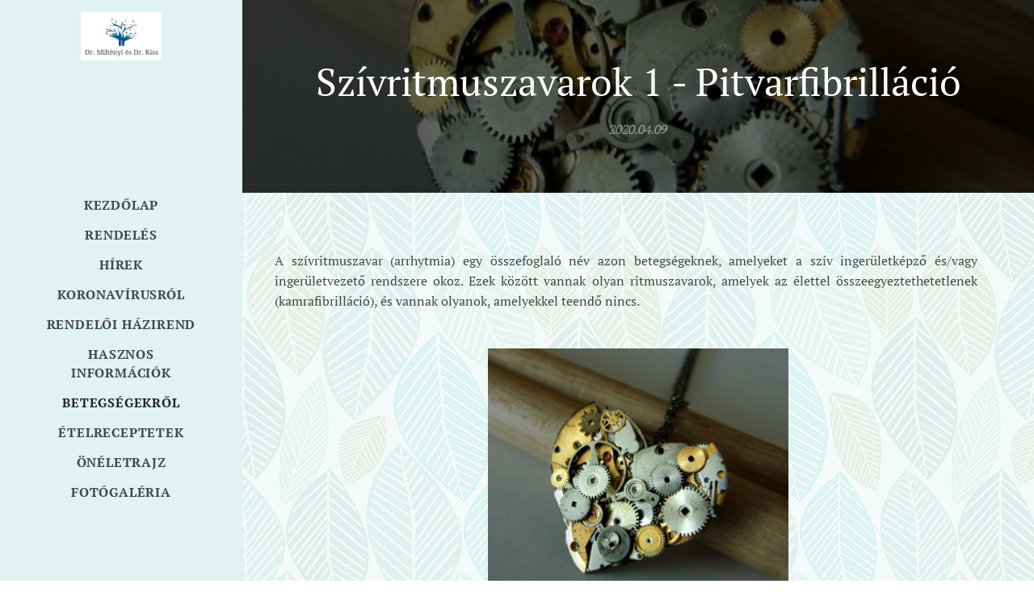

--- FILE ---
content_type: text/html; charset=UTF-8
request_url: https://www.miltenyikisshaziorvos.hu/l/szivritmuszavarok-1-pitvarfibrillacio/
body_size: 27316
content:
<!DOCTYPE html>
<html class="no-js" prefix="og: https://ogp.me/ns#" lang="hu">
<head><link rel="preconnect" href="https://duyn491kcolsw.cloudfront.net" crossorigin><link rel="preconnect" href="https://fonts.gstatic.com" crossorigin><meta charset="utf-8"><link rel="shortcut icon" href="https://6bfec06b3b.clvaw-cdnwnd.com/212f0a643972af9faeadc65299c75754/200000109-0c07d0d03c/FaviconLogo.jpg?ph=6bfec06b3b"><link rel="apple-touch-icon" href="https://6bfec06b3b.clvaw-cdnwnd.com/212f0a643972af9faeadc65299c75754/200000109-0c07d0d03c/FaviconLogo.jpg?ph=6bfec06b3b"><link rel="icon" href="https://6bfec06b3b.clvaw-cdnwnd.com/212f0a643972af9faeadc65299c75754/200000109-0c07d0d03c/FaviconLogo.jpg?ph=6bfec06b3b">
    <meta http-equiv="X-UA-Compatible" content="IE=edge">
    <title>Szívritmuszavarok 1 - Pitvarfibrilláció :: miltenyikisshaziorvos</title>
    <meta name="viewport" content="width=device-width,initial-scale=1">
    <meta name="msapplication-tap-highlight" content="no">
    
    <link href="https://duyn491kcolsw.cloudfront.net/files/0r/0rk/0rklmm.css?ph=6bfec06b3b" media="print" rel="stylesheet">
    <link href="https://duyn491kcolsw.cloudfront.net/files/2e/2e5/2e5qgh.css?ph=6bfec06b3b" media="screen and (min-width:100000em)" rel="stylesheet" data-type="cq" disabled>
    <link rel="stylesheet" href="https://duyn491kcolsw.cloudfront.net/files/41/41k/41kc5i.css?ph=6bfec06b3b"><link rel="stylesheet" href="https://duyn491kcolsw.cloudfront.net/files/3b/3b2/3b2e8e.css?ph=6bfec06b3b" media="screen and (min-width:37.5em)"><link rel="stylesheet" href="https://duyn491kcolsw.cloudfront.net/files/2v/2vp/2vpyx8.css?ph=6bfec06b3b" data-wnd_color_scheme_file=""><link rel="stylesheet" href="https://duyn491kcolsw.cloudfront.net/files/34/34q/34qmjb.css?ph=6bfec06b3b" data-wnd_color_scheme_desktop_file="" media="screen and (min-width:37.5em)" disabled=""><link rel="stylesheet" href="https://duyn491kcolsw.cloudfront.net/files/3b/3bm/3bmt2a.css?ph=6bfec06b3b" data-wnd_additive_color_file=""><link rel="stylesheet" href="https://duyn491kcolsw.cloudfront.net/files/1r/1rx/1rxrhj.css?ph=6bfec06b3b" data-wnd_typography_file=""><link rel="stylesheet" href="https://duyn491kcolsw.cloudfront.net/files/19/196/196wl1.css?ph=6bfec06b3b" data-wnd_typography_desktop_file="" media="screen and (min-width:37.5em)" disabled=""><script>(()=>{let e=!1;const t=()=>{if(!e&&window.innerWidth>=600){for(let e=0,t=document.querySelectorAll('head > link[href*="css"][media="screen and (min-width:37.5em)"]');e<t.length;e++)t[e].removeAttribute("disabled");e=!0}};t(),window.addEventListener("resize",t),"container"in document.documentElement.style||fetch(document.querySelector('head > link[data-type="cq"]').getAttribute("href")).then((e=>{e.text().then((e=>{const t=document.createElement("style");document.head.appendChild(t),t.appendChild(document.createTextNode(e)),import("https://duyn491kcolsw.cloudfront.net/client/js.polyfill/container-query-polyfill.modern.js").then((()=>{let e=setInterval((function(){document.body&&(document.body.classList.add("cq-polyfill-loaded"),clearInterval(e))}),100)}))}))}))})()</script>
<link rel="preload stylesheet" href="https://duyn491kcolsw.cloudfront.net/files/2m/2m8/2m8msc.css?ph=6bfec06b3b" as="style"><meta name="description" content="A szívritmuszavar (arrhytmia) egy összefoglaló név azon betegségeknek, amelyeket a szív ingerületképző és/vagy ingerületvezető rendszere okoz. Ezek között vannak olyan ritmuszavarok, amelyek az élettel összeegyeztethetetlenek (kamrafibrilláció), és vannak olyanok, amelyekkel teendő nincs."><meta name="keywords" content=""><meta name="generator" content="Webnode 2"><meta name="apple-mobile-web-app-capable" content="no"><meta name="apple-mobile-web-app-status-bar-style" content="black"><meta name="format-detection" content="telephone=no">



<meta property="og:url" content="https://miltenyikisshaziorvos.hu/l/szivritmuszavarok-1-pitvarfibrillacio/"><meta property="og:title" content="Szívritmuszavarok 1 - Pitvarfibrilláció :: miltenyikisshaziorvos"><meta property="og:type" content="article"><meta property="og:description" content="A szívritmuszavar (arrhytmia) egy összefoglaló név azon betegségeknek, amelyeket a szív ingerületképző és/vagy ingerületvezető rendszere okoz. Ezek között vannak olyan ritmuszavarok, amelyek az élettel összeegyeztethetetlenek (kamrafibrilláció), és vannak olyanok, amelyekkel teendő nincs."><meta property="og:site_name" content="miltenyikisshaziorvos"><meta property="og:image" content="https://6bfec06b3b.clvaw-cdnwnd.com/212f0a643972af9faeadc65299c75754/200000293-cc4ddcc4df/700/pitvarfibrillacio-vegye-eszre-a-tuneteket-mentsen-eletet.jpg?ph=6bfec06b3b"><meta property="og:article:published_time" content="2020-04-09T00:00:00+0200"><meta name="robots" content="index,follow"><link rel="canonical" href="https://www.miltenyikisshaziorvos.hu/l/szivritmuszavarok-1-pitvarfibrillacio/"><script>window.checkAndChangeSvgColor=function(c){try{var a=document.getElementById(c);if(a){c=[["border","borderColor"],["outline","outlineColor"],["color","color"]];for(var h,b,d,f=[],e=0,m=c.length;e<m;e++)if(h=window.getComputedStyle(a)[c[e][1]].replace(/\s/g,"").match(/^rgb[a]?\(([0-9]{1,3}),([0-9]{1,3}),([0-9]{1,3})/i)){b="";for(var g=1;3>=g;g++)b+=("0"+parseInt(h[g],10).toString(16)).slice(-2);"0"===b.charAt(0)&&(d=parseInt(b.substr(0,2),16),d=Math.max(16,d),b=d.toString(16)+b.slice(-4));f.push(c[e][0]+"="+b)}if(f.length){var k=a.getAttribute("data-src"),l=k+(0>k.indexOf("?")?"?":"&")+f.join("&");a.src!=l&&(a.src=l,a.outerHTML=a.outerHTML)}}}catch(n){}};</script><script>
		window._gtmDataLayer = window._gtmDataLayer || [];
		(function(w,d,s,l,i){w[l]=w[l]||[];w[l].push({'gtm.start':new Date().getTime(),event:'gtm.js'});
		var f=d.getElementsByTagName(s)[0],j=d.createElement(s),dl=l!='dataLayer'?'&l='+l:'';
		j.async=true;j.src='https://www.googletagmanager.com/gtm.js?id='+i+dl;f.parentNode.insertBefore(j,f);})
		(window,document,'script','_gtmDataLayer','GTM-542MMSL');</script></head>
<body class="l wt-blogpost ac-i l-sidebar l-d-none b-btn-r b-btn-s-l b-btn-dn b-btn-bw-1 img-d-n img-t-o img-h-z line-solid b-e-ds lbox-d c-s-n   wnd-fe"><noscript>
				<iframe
				 src="https://www.googletagmanager.com/ns.html?id=GTM-542MMSL"
				 height="0"
				 width="0"
				 style="display:none;visibility:hidden"
				 >
				 </iframe>
			</noscript>

<div class="wnd-page l-page cs-gray ac-b2ebf2 ac-light t-t-fs-m t-t-fw-m t-t-sp-n t-t-d-n t-s-fs-s t-s-fw-m t-s-sp-n t-s-d-n t-p-fs-s t-p-fw-m t-p-sp-n t-h-fs-s t-h-fw-m t-h-sp-n t-bq-fs-s t-bq-fw-m t-bq-sp-n t-bq-d-l t-btn-fw-l t-nav-fw-s t-pd-fw-s t-nav-tt-u">
    <div class="l-w t cf t-08">
        <div class="l-bg cf">
            <div class="s-bg-l">
                
                
            </div>
        </div>
        <header class="l-h cf">
            <div class="sw cf">
	<div class="sw-c cf"><section data-space="reset" class="s s-hn s-hn-sidebar wnd-mt-sidebar menu-default logo-sidebar sc-ml wnd-background-solid  wnd-nav-sticky">
	<div class="s-w">
		<div class="s-o">
			<div class="s-bg">
                <div class="s-bg-l" style="background-color:#E0F2F1">
                    
                    
                </div>
			</div>
			<div class="h-w h-f wnd-fixed">
				<div class="s-i">
					<div class="n-l">
						<div class="s-c menu-nav">
							<div class="logo-block">
								<div class="b b-l logo logo-default logo-nb proxima-nova wnd-iar-2-1 logo-21 b-ls-s" id="wnd_LogoBlock_476321" data-wnd_mvc_type="wnd.fe.LogoBlock">
	<div class="b-l-c logo-content">
		<a class="b-l-link logo-link" href="/home/">

			<div class="b-l-image logo-image">
				<div class="b-l-image-w logo-image-cell">
                    <picture><source type="image/webp" srcset="https://6bfec06b3b.clvaw-cdnwnd.com/212f0a643972af9faeadc65299c75754/200001052-3065e30660/450/400dpiLogo.webp?ph=6bfec06b3b 450w, https://6bfec06b3b.clvaw-cdnwnd.com/212f0a643972af9faeadc65299c75754/200001052-3065e30660/700/400dpiLogo.webp?ph=6bfec06b3b 700w, https://6bfec06b3b.clvaw-cdnwnd.com/212f0a643972af9faeadc65299c75754/200001052-3065e30660/400dpiLogo.webp?ph=6bfec06b3b 1920w" sizes="(min-width: 600px) 450px, (min-width: 360px) calc(100vw * 0.8), 100vw" ><img src="https://6bfec06b3b.clvaw-cdnwnd.com/212f0a643972af9faeadc65299c75754/200000000-c5966c68fd/400dpiLogo.jpg?ph=6bfec06b3b" alt="" width="1920" height="1159" class="wnd-logo-img" ></picture>
				</div>
			</div>

			

			<div class="b-l-br logo-br"></div>

			<div class="b-l-text logo-text-wrapper">
				<div class="b-l-text-w logo-text">
					<span class="b-l-text-c logo-text-cell"></span>
				</div>
			</div>

		</a>
	</div>
</div>
							</div>

                            <div class="nav-wrapper">

                                <div class="cart-block">
                                    
                                </div>

                                

                                <div id="menu-mobile">
                                    <a href="#" id="menu-submit"><span></span>Menü</a>
                                </div>

                                <div id="menu-block">
                                    <nav id="menu" data-type="vertical"><div class="menu-font menu-wrapper">
	<a href="#" class="menu-close" rel="nofollow" title="Close Menu"></a>
	<ul role="menubar" aria-label="Menü" class="level-1">
		<li role="none" class="wnd-homepage">
			<a class="menu-item" role="menuitem" href="/home/"><span class="menu-item-text">Kezdőlap</span></a>
			
		</li><li role="none">
			<a class="menu-item" role="menuitem" href="/rendeles/"><span class="menu-item-text">Rendelés </span></a>
			
		</li><li role="none">
			<a class="menu-item" role="menuitem" href="/hirek2/"><span class="menu-item-text">Hírek</span></a>
			
		</li><li role="none">
			<a class="menu-item" role="menuitem" href="/koronavirusrol/"><span class="menu-item-text">Koronavírusról</span></a>
			
		</li><li role="none">
			<a class="menu-item" role="menuitem" href="/rendeloi-hazirend/"><span class="menu-item-text">Rendelői házirend</span></a>
			
		</li><li role="none">
			<a class="menu-item" role="menuitem" href="/hasznos-informaciok/"><span class="menu-item-text">Hasznos információk</span></a>
			
		</li><li role="none" class="wnd-active-path">
			<a class="menu-item" role="menuitem" href="/betegsegekrol/"><span class="menu-item-text">Betegségekről</span></a>
			
		</li><li role="none">
			<a class="menu-item" role="menuitem" href="/hirek/"><span class="menu-item-text">Ételreceptetek</span></a>
			
		</li><li role="none">
			<a class="menu-item" role="menuitem" href="/oneletrajz/"><span class="menu-item-text">Önéletrajz</span></a>
			
		</li><li role="none">
			<a class="menu-item" role="menuitem" href="/fotogaleria/"><span class="menu-item-text">Fotógaléria</span></a>
			
		</li>
	</ul>
	<span class="more-text">Továbbiak</span>
</div></nav>
                                    <div class="scrollup"></div>
                                    <div class="scrolldown"></div>
                                </div>

                            </div>
						</div>
					</div>
				</div>
			</div>
		</div>
	</div>
</section></div>
</div>
        </header>
        <main class="l-m cf">
            <div class="sw cf">
	<div class="sw-c cf"><section data-space="true" class="s s-hm s-hm-bdh s-bdh cf sc-m wnd-background-image  wnd-w-narrow wnd-s-normal wnd-h-auto wnd-nh-m wnd-p-cc">
    <div class="s-w cf">
	    <div class="s-o cf">
	        <div class="s-bg cf">
                <div class="s-bg-l wnd-background-image fx-none bgpos-center-center bgatt-scroll overlay-black">
                    <picture><source type="image/webp" srcset="https://6bfec06b3b.clvaw-cdnwnd.com/212f0a643972af9faeadc65299c75754/200000931-e3df1e3df3/700/pitvarfibrillacio-vegye-eszre-a-tuneteket-mentsen-eletet.webp?ph=6bfec06b3b 700w, https://6bfec06b3b.clvaw-cdnwnd.com/212f0a643972af9faeadc65299c75754/200000931-e3df1e3df3/pitvarfibrillacio-vegye-eszre-a-tuneteket-mentsen-eletet.webp?ph=6bfec06b3b 800w, https://6bfec06b3b.clvaw-cdnwnd.com/212f0a643972af9faeadc65299c75754/200000931-e3df1e3df3/pitvarfibrillacio-vegye-eszre-a-tuneteket-mentsen-eletet.webp?ph=6bfec06b3b 2x" sizes="100vw" ><img src="https://6bfec06b3b.clvaw-cdnwnd.com/212f0a643972af9faeadc65299c75754/200000293-cc4ddcc4df/pitvarfibrillacio-vegye-eszre-a-tuneteket-mentsen-eletet.jpg?ph=6bfec06b3b" width="800" height="706" alt="" fetchpriority="high" ></picture>
                    
                </div>
	        </div>
	        <div class="h-c s-c cf">
		        <div class="s-bdh-c b b-s-l b-s-r b-cs cf">
			        <div class="s-bdh-w">
			            <h1 class="s-bdh-t"><div class="ld">
	<span class="ld-c">Szívritmuszavarok 1 - Pitvarfibrilláció</span>
</div></h1>
			            <span class="s-bdh-d"><div class="ld">
	<span class="ld-c">2020.04.09</span>
</div></span>
			        </div>
		        </div>
	        </div>
	    </div>
    </div>
</section><section class="s s-basic cf sc-ml wnd-background-pattern  wnd-w-narrow wnd-s-normal wnd-h-auto" data-wnd_brightness="0.76" data-wnd_last_section>
	<div class="s-w cf">
		<div class="s-o s-fs cf">
			<div class="s-bg cf">
				<div class="s-bg-l wnd-background-pattern" style="background-image:url('https://duyn491kcolsw.cloudfront.net/files/01/018/018frd.png?ph=6bfec06b3b')">
                    
					
				</div>
			</div>
			<div class="s-c s-fs cf">
				<div class="ez cf wnd-no-cols">
	<div class="ez-c"><div class="b b-text cf">
	<div class="b-c b-text-c b-s b-s-t60 b-s-b60 b-cs cf"><p id="wnd_TextBlock_667514_inner_0" data-wnd_is_separable="1" data-wnd_separable_index="0" data-wnd_separable_id="wnd_TextBlock_667514" class="wnd-align-justify">A szívritmuszavar (arrhytmia) egy összefoglaló név azon
betegségeknek, amelyeket a szív ingerületképző és/vagy ingerületvezető
rendszere okoz. Ezek között vannak olyan ritmuszavarok, amelyek az élettel
összeegyeztethetetlenek (kamrafibrilláció), és vannak olyanok, amelyekkel
teendő nincs.<br></p></div>
</div><div class="b-img b-img-default b b-s cf wnd-orientation-landscape wnd-type-image img-s-n" style="margin-left:28.07%;margin-right:28.07%;" id="wnd_ImageBlock_20928">
	<div class="b-img-w">
		<div class="b-img-c" style="padding-bottom:88.25%;text-align:center;">
            <picture><source type="image/webp" srcset="https://6bfec06b3b.clvaw-cdnwnd.com/212f0a643972af9faeadc65299c75754/200000931-e3df1e3df3/450/pitvarfibrillacio-vegye-eszre-a-tuneteket-mentsen-eletet.webp?ph=6bfec06b3b 450w, https://6bfec06b3b.clvaw-cdnwnd.com/212f0a643972af9faeadc65299c75754/200000931-e3df1e3df3/700/pitvarfibrillacio-vegye-eszre-a-tuneteket-mentsen-eletet.webp?ph=6bfec06b3b 700w, https://6bfec06b3b.clvaw-cdnwnd.com/212f0a643972af9faeadc65299c75754/200000931-e3df1e3df3/pitvarfibrillacio-vegye-eszre-a-tuneteket-mentsen-eletet.webp?ph=6bfec06b3b 800w" sizes="100vw" ><img id="wnd_ImageBlock_20928_img" src="https://6bfec06b3b.clvaw-cdnwnd.com/212f0a643972af9faeadc65299c75754/200000293-cc4ddcc4df/pitvarfibrillacio-vegye-eszre-a-tuneteket-mentsen-eletet.jpg?ph=6bfec06b3b" alt="" width="800" height="706" loading="lazy" style="top:0%;left:0%;width:100%;height:100%;position:absolute;" ></picture>
			</div>
		
	</div>
</div><div class="b b-text cf">
	<div class="b-c b-text-c b-s b-s-t60 b-s-b60 b-cs cf"><p id="wnd_TextBlock_1351_inner_0" data-wnd_is_separable="1" data-wnd_separable_index="0" data-wnd_separable_id="wnd_TextBlock_1351" class="wnd-align-justify">Normál esetben a szívben az ingerület a jobb pitvar falában
elhelyezkedő sinus-csomóban keletkezik. Az ingerület a pitvar sejtjein
áthaladva jut el az atrioventricularis-csomóba (AV-csomó, pitvar-kamrai-csomó),
ahonnan a His-kötegen, majd a Tawara-szárakon és a Purkinje-rostokon keresztül
jutnak el a kamra izomsejtjeihez, hogy azok az ingerület hatására
összehúzódjanak. Az ingerületterjedés egyirányú, de sok helyen léphet fel
probléma, amely változatos kórképeket hoz létre.<br></p></div>
</div><div class="b-img b-img-default b b-s cf wnd-orientation-landscape wnd-type-image img-s-n" style="margin-left:24.56%;margin-right:24.56%;" id="wnd_ImageBlock_86017">
	<div class="b-img-w">
		<div class="b-img-c" style="padding-bottom:89.08%;text-align:center;">
            <picture><source type="image/webp" srcset="https://6bfec06b3b.clvaw-cdnwnd.com/212f0a643972af9faeadc65299c75754/200000923-318a4318a6/450/sz%C3%ADv3.webp?ph=6bfec06b3b 238w, https://6bfec06b3b.clvaw-cdnwnd.com/212f0a643972af9faeadc65299c75754/200000923-318a4318a6/700/sz%C3%ADv3.webp?ph=6bfec06b3b 238w, https://6bfec06b3b.clvaw-cdnwnd.com/212f0a643972af9faeadc65299c75754/200000923-318a4318a6/sz%C3%ADv3.webp?ph=6bfec06b3b 238w" sizes="100vw" ><img id="wnd_ImageBlock_86017_img" src="https://6bfec06b3b.clvaw-cdnwnd.com/212f0a643972af9faeadc65299c75754/200000302-c4cd6c4cd8/sz%C3%ADv3.jpg?ph=6bfec06b3b" alt="" width="238" height="212" loading="lazy" style="top:0%;left:0%;width:100%;height:100%;position:absolute;" ></picture>
			</div>
		
	</div>
</div><div class="b-img b-img-default b b-s cf wnd-orientation-landscape wnd-type-image img-s-n" style="margin-left:24.67%;margin-right:24.67%;" id="wnd_ImageBlock_11759">
	<div class="b-img-w">
		<div class="b-img-c" style="padding-bottom:99.41%;text-align:center;">
            <picture><source type="image/webp" srcset="https://6bfec06b3b.clvaw-cdnwnd.com/212f0a643972af9faeadc65299c75754/200000924-b1480b1481/450/sz%C3%ADv1.webp?ph=6bfec06b3b 450w, https://6bfec06b3b.clvaw-cdnwnd.com/212f0a643972af9faeadc65299c75754/200000924-b1480b1481/700/sz%C3%ADv1.webp?ph=6bfec06b3b 512w, https://6bfec06b3b.clvaw-cdnwnd.com/212f0a643972af9faeadc65299c75754/200000924-b1480b1481/sz%C3%ADv1.webp?ph=6bfec06b3b 512w" sizes="100vw" ><img id="wnd_ImageBlock_11759_img" src="https://6bfec06b3b.clvaw-cdnwnd.com/212f0a643972af9faeadc65299c75754/200000295-0376b0376d/sz%C3%ADv1.jpg?ph=6bfec06b3b" alt="" width="512" height="509" loading="lazy" style="top:0%;left:0%;width:100%;height:100%;position:absolute;" ></picture>
			</div>
		
	</div>
</div><div class="b b-text cf">
	<div class="b-c b-text-c b-s b-s-t60 b-s-b60 b-cs cf"><p id="wnd_TextBlock_41315_inner_0" data-wnd_is_separable="1" data-wnd_separable_index="0" data-wnd_separable_id="wnd_TextBlock_41315" class="wnd-align-justify">A pitvarfibrilláció (pitvari remegés) az egyik leggyakoribb szívritmuszavar,
a teljes lakosság kb 2%-át érint. Életkor előrehaladtával kialakulásának esélye
nő. Férfiaknál gyakrabban fordul elő.</p><p id="wnd_TextBlock_41315_inner_1" data-wnd_is_separable="1" data-wnd_separable_index="1" data-wnd_separable_id="wnd_TextBlock_41315" class="wnd-align-justify">Ennél a ritmuszavarnál a sinus csomó (a szív elsődleges
ingerképző központja) működése kiesik. Az ingerület a pitvarban keletkezik
szabálytalan ütemben, amely hatására a szívverés szabálytalanná és általában
túl gyorssá is válik.</p><p id="wnd_TextBlock_41315_inner_2" data-wnd_is_separable="1" data-wnd_separable_index="2" data-wnd_separable_id="wnd_TextBlock_41315" class="wnd-align-justify">Sokszor a kialakult pitvarfibrilláció tünetmentes és csak
egyéb ok miatt készített EKG-n fedezzük fel véletlenszerűen. Tünete lehet: rendszertelen
szívdobogásérzés, szabálytalan pulzus, szédülés, terhelhetőség csökkenése,
szívelégtelenség tünetei (fulladás, légszomj, lábszárödéma), mellkasi fájdalom,
gyengeség.</p></div>
</div><div class="b b-text cf">
	<div class="b-c b-text-c b-s b-s-t60 b-s-b60 b-cs cf"><p id="wnd_TextBlock_53890_inner_0" data-wnd_is_separable="1" data-wnd_separable_index="0" data-wnd_separable_id="wnd_TextBlock_53890" class="wnd-align-justify">A pitvarfibrilláció kialakulása hátterében sokszor egyéb
szívbetegség áll: szívbillentyű eltérés, magasvérnyomás, iszkémiás
szívbetegség, szívelégtelenség, szívmegnagyobbodás. Előfordul, hogy
szívbetegség nélkül alakul ki: lázas állapot, tüdőgyulladáskor, tüdőembóliánál,
pajzsmirigy túlműködésnél (hyperthyreosis), műtét után, jelentős
alkoholfogyasztás után, vér ionháztartásának felborulásakor. Néha a hátterében
nem áll semmilyen egyéb megbetegedés.<br></p><p id="wnd_TextBlock_53890_inner_1" data-wnd_is_separable="1" data-wnd_separable_index="1" data-wnd_separable_id="wnd_TextBlock_53890" class="wnd-align-justify">A ritmuszavar fennállásának ideje alapján több típust
különböztetünk meg:</p><ul id="wnd_TextBlock_53890_inner_2" data-wnd_is_separable="1" data-wnd_separable_index="2" data-wnd_separable_id="wnd_TextBlock_53890"><li class="wnd-align-justify">paroxizmális pitvarfibrilláció: hirtelen alakul
ki, de általában 24 órán belül, legkésőbb 7 napon belül spontán visszaáll a
normál sinusritmus</li><li class="wnd-align-justify">rekurrens pitvarfibrilláció: több alkalommal alakul
ki, spontán vagy orvosi beavatkozással megszűnik</li><li class="wnd-align-justify">perzisztens pitvarfibrilláció: 7 napnál tovább
fennáll, de orvosi beavatkozással megszüntethető</li><li class="wnd-align-justify">permanens
pitvarfibrilláció: 1 éven túl is fennálló és orvosi beavatkozásra nem szűnő</li></ul><p id="wnd_TextBlock_53890_inner_3" data-wnd_is_separable="1" data-wnd_separable_index="3" data-wnd_separable_id="wnd_TextBlock_53890" class="wnd-align-justify">A diagnózis felállításához EKG vizsgálat szükséges, esetleg
Holter monitorozás, laborvizsgálat, szívultrahang és mellkasröntgen vizsgálat.</p></div>
</div><div class="b-img b-img-default b b-s cf wnd-orientation-landscape wnd-type-image img-s-n" style="margin-left:27.39%;margin-right:27.39%;" id="wnd_ImageBlock_18739">
	<div class="b-img-w">
		<div class="b-img-c" style="padding-bottom:72.48%;text-align:center;">
            <picture><source type="image/webp" srcset="https://6bfec06b3b.clvaw-cdnwnd.com/212f0a643972af9faeadc65299c75754/200000933-f134ef1350/450/PF1.webp?ph=6bfec06b3b 367w, https://6bfec06b3b.clvaw-cdnwnd.com/212f0a643972af9faeadc65299c75754/200000933-f134ef1350/700/PF1.webp?ph=6bfec06b3b 367w, https://6bfec06b3b.clvaw-cdnwnd.com/212f0a643972af9faeadc65299c75754/200000933-f134ef1350/PF1.webp?ph=6bfec06b3b 367w" sizes="100vw" ><img id="wnd_ImageBlock_18739_img" src="https://6bfec06b3b.clvaw-cdnwnd.com/212f0a643972af9faeadc65299c75754/200000297-65b9365b95/PF1.png?ph=6bfec06b3b" alt="" width="367" height="266" loading="lazy" style="top:0%;left:0%;width:100%;height:100%;position:absolute;" ></picture>
			</div>
		
	</div>
</div><div class="b-img b-img-default b b-s cf wnd-orientation-landscape wnd-type-image img-s-n" style="margin-left:4.22%;margin-right:4.22%;" id="wnd_ImageBlock_38957">
	<div class="b-img-w">
		<div class="b-img-c" style="padding-bottom:38.87%;text-align:center;">
            <picture><source type="image/webp" srcset="https://6bfec06b3b.clvaw-cdnwnd.com/212f0a643972af9faeadc65299c75754/200000934-337eb337ed/450/PF3.webp?ph=6bfec06b3b 450w, https://6bfec06b3b.clvaw-cdnwnd.com/212f0a643972af9faeadc65299c75754/200000934-337eb337ed/700/PF3.webp?ph=6bfec06b3b 512w, https://6bfec06b3b.clvaw-cdnwnd.com/212f0a643972af9faeadc65299c75754/200000934-337eb337ed/PF3.webp?ph=6bfec06b3b 512w" sizes="100vw" ><img id="wnd_ImageBlock_38957_img" src="https://6bfec06b3b.clvaw-cdnwnd.com/212f0a643972af9faeadc65299c75754/200000298-ea788ea78b/PF3.jpg?ph=6bfec06b3b" alt="" width="512" height="199" loading="lazy" style="top:0%;left:0%;width:100%;height:100%;position:absolute;" ></picture>
			</div>
		
	</div>
</div><div class="b b-text cf">
	<div class="b-c b-text-c b-s b-s-t60 b-s-b60 b-cs cf"><p id="wnd_TextBlock_6386_inner_0" data-wnd_is_separable="1" data-wnd_separable_index="0" data-wnd_separable_id="wnd_TextBlock_6386" class="wnd-align-justify">A pitvarfibrillációnak több szövődménye van. A szabálytalan
szívverés miatt, romlik a szív - a kamra - összehúzódó képessége, így csökken
az egy szívdobbanáskor a nagyerekbe préselt vér mennyisége is, így
szívelégtelenség jön létre. A másik súlyos szövődménye a stroke. Pitvarfibrilláció
esetén a szív egyes része (pitvar fülcséje) nem húzódik össze, nem mozog, így
az ott lévő vérben beindul az alvadási folyamat vérrög (thrombus) jön létre. Ez
a thrombus az érrendszeren haladva elzáródást tud okozni, ennek az elsődleges
helye az agy, így létrejön az iszkémiás stroke (gutaütés, agylágyulás).</p><p id="wnd_TextBlock_6386_inner_1" data-wnd_is_separable="1" data-wnd_separable_index="1" data-wnd_separable_id="wnd_TextBlock_6386" class="wnd-align-justify">A kórkép kezelése két pilléren alapszik:</p><ul id="wnd_TextBlock_6386_inner_2" data-wnd_is_separable="1" data-wnd_separable_index="2" data-wnd_separable_id="wnd_TextBlock_6386"><li class="wnd-align-justify">vérhígító (anticoagulans) kezelés</li><li class="wnd-align-justify">ritmus és frekvencia kontroll</li></ul></div>
</div><div class="b-img b-img-default b b-s cf wnd-orientation-landscape wnd-type-image img-s-n" style="margin-left:22.33%;margin-right:22.33%;" id="wnd_ImageBlock_11073">
	<div class="b-img-w">
		<div class="b-img-c" style="padding-bottom:65.28%;text-align:center;">
            <picture><source type="image/webp" srcset="https://6bfec06b3b.clvaw-cdnwnd.com/212f0a643972af9faeadc65299c75754/200000935-b84c3b84c4/450/PF5.webp?ph=6bfec06b3b 450w, https://6bfec06b3b.clvaw-cdnwnd.com/212f0a643972af9faeadc65299c75754/200000935-b84c3b84c4/700/PF5.webp?ph=6bfec06b3b 458w, https://6bfec06b3b.clvaw-cdnwnd.com/212f0a643972af9faeadc65299c75754/200000935-b84c3b84c4/PF5.webp?ph=6bfec06b3b 458w" sizes="100vw" ><img id="wnd_ImageBlock_11073_img" src="https://6bfec06b3b.clvaw-cdnwnd.com/212f0a643972af9faeadc65299c75754/200000299-938399383c/PF5.jpg?ph=6bfec06b3b" alt="" width="458" height="299" loading="lazy" style="top:0%;left:0%;width:100%;height:100%;position:absolute;" ></picture>
			</div>
		
	</div>
</div><div class="b b-text cf">
	<div class="b-c b-text-c b-s b-s-t60 b-s-b60 b-cs cf"><p id="wnd_TextBlock_68604_inner_0" data-wnd_is_separable="1" data-wnd_separable_index="0" data-wnd_separable_id="wnd_TextBlock_68604" class="wnd-align-justify">A vérhígító kezelés bevezetése és fenntartása a stroke
megelőzése miatt fontos. Egy kockázatfelmérés alapján dől el, hogy adott beteg
esetén minek van nagyobb kockzata/veszélye: ha a vérhígító alkalmazásával
vérzés lép fel vagy ha vérhígító alkalmazása nélkül vérrög alakul ki.
Amennyiben a vérzés kockázata kisebb, mint a thrombus kialakulásának akkor
elindul a vérhígító kezelés. Az alkalmazott gyógyszereket 3 csoportba
oszthatjuk:<br></p><ul id="wnd_TextBlock_68604_inner_1" data-wnd_is_separable="1" data-wnd_separable_index="1" data-wnd_separable_id="wnd_TextBlock_68604"><li class="wnd-align-justify">LMWH = kis molekulasúlyú heparin (Clexane,
Fraxiparine, Fragmin), ezek általában napi 2-szer a bőr alá adott injekciós
készítmények. Legtöbbször a tablettás kezelés bevezetésekor vagy annak átmeneti
felfüggesztésekor alkalmazzuk.</li><li class="wnd-align-justify">K-vitamin antagonisták = acenokumarol (Syncumar)
és warfarin (Warfarin, Marfarin), ezeknek a készítményeknek a dózisát, a
vérhígító szintjét folyamatosan ellenőrizni kell vérvételekkel, az INR értéket
figyelve (INR 2 és 3 között legyen!). A hatásukat sok dolog befolyásolja,
például gyógyszerek és élelmiszerek is. Ezért fontos a rendszeres ellenőrzés.
Ha az INR szint alacsony, akkor nincs meg a kellő vérhígító hatás és megnő a stroke
kialakulásának a veszélye. Ha az INR szint magasabb, akkor a vérzések
szövődmények lehetősége nő meg, amely lehet orrvérzés, ínyvérzés, de akár
veszélyes gyomorvérzés is.</li><li class="wnd-align-justify">új típusú anticoagulansok = NOAC (Xarelto,
Lixiana, Eliquis, Pradaxa), ezek a készítmények néhány éve jelentek meg. Naponta
1-szer vagy 2-szer kell bevenni a meghatározott dózisben. A véralvadási sorban
más helyen avatkoznak be, mint a K-vitamin antagonisták. Nem kell rendszeresen laborkontrollt
csinálni alkalmazásuk mellett, mivel a szintüket nem befolyásolja sem az
étkezés, sem egyéb gyógyszerek. Háziorvos szakorvosi javaslat mellett írhatja
fel ezeket a drágább, de kevesebb vesződéssel és biztonsággal adható gyógyszereket.</li></ul></div>
</div><div class="b b-s b-s-t150 b-s-b150 b-btn b-btn-file b-btn-i-left b-btn-1">
	<div class="b-btn-c">
		<a class="b-btn-l" href="https://6bfec06b3b.clvaw-cdnwnd.com/212f0a643972af9faeadc65299c75754/200000301-310f9310fb/syncumar%20%281%29.pdf?ph=6bfec06b3b" target="_blank">
			<span class="b-btn-t">LETÖLTÉS syncumar (1).pdf</span>
		</a>
	</div>
</div><div class="b b-text cf">
	<div class="b-c b-text-c b-s b-s-t60 b-s-b60 b-cs cf"><p id="wnd_TextBlock_68604_inner_2" data-wnd_is_separable="1" data-wnd_separable_index="2" data-wnd_separable_id="wnd_TextBlock_68604" class="wnd-align-justify">Pitvarfibrilláció esetén törekednünk kell a sinusritmus
visszaállítására, azaz a ritmuskontrollra. Vannak esetek, amikor már ez nem
lehetséges, ezt a kardiológus dönti el. Ezt szintén több módon tudjuk
megvalósítani:</p><ul id="wnd_TextBlock_68604_inner_3" data-wnd_is_separable="1" data-wnd_separable_index="3" data-wnd_separable_id="wnd_TextBlock_68604"><li class="wnd-align-justify">elektromos cardioverzió: egy rövid bódításban
elektromos áram segítségével visszaállítjuk a sinusritmust.</li><li class="wnd-align-justify">gyógyszeres cardioverzió: bizonyos hatóanyagok (amiodarone,
propafenon) segítségével végezzük el a sinusritmus helyreállítást, illetve a
másik két cardiovarziós beavatkozás után a sinusritmus fenntartása érdekében
alkalmazzuk ezeket.</li><li class="wnd-align-justify">ablació: speciális esetekben a pitvarfibrilláció
kezelhető ablacióval, amely azt jelenti, hogy a szívkatéteres beavatkozás során
felderítik a ritmuszavar keletkezésének a helyét, majd azt a területet
hőkezelés segítségével kiiktatják. Sajnos megvan annak a lehetősége, hogy a
beavatkozás után egy újabb góc alakuljon ki, ahonnan indul a ritmuszavar.</li></ul></div>
</div><div class="b-img b-img-default b b-s cf wnd-orientation-landscape wnd-type-image img-s-n" style="margin-left:23.42%;margin-right:23.42%;" id="wnd_ImageBlock_18180">
	<div class="b-img-w">
		<div class="b-img-c" style="padding-bottom:71.4%;text-align:center;">
            <picture><source type="image/webp" srcset="https://6bfec06b3b.clvaw-cdnwnd.com/212f0a643972af9faeadc65299c75754/200000936-a2c4da2c4e/450/PF2.webp?ph=6bfec06b3b 450w, https://6bfec06b3b.clvaw-cdnwnd.com/212f0a643972af9faeadc65299c75754/200000936-a2c4da2c4e/700/PF2.webp?ph=6bfec06b3b 458w, https://6bfec06b3b.clvaw-cdnwnd.com/212f0a643972af9faeadc65299c75754/200000936-a2c4da2c4e/PF2.webp?ph=6bfec06b3b 458w" sizes="100vw" ><img id="wnd_ImageBlock_18180_img" src="https://6bfec06b3b.clvaw-cdnwnd.com/212f0a643972af9faeadc65299c75754/200000300-e0407e040a/PF2.jpg?ph=6bfec06b3b" alt="" width="458" height="327" loading="lazy" style="top:0%;left:0%;width:100%;height:100%;position:absolute;" ></picture>
			</div>
		
	</div>
</div><div class="b b-text cf">
	<div class="b-c b-text-c b-s b-s-t60 b-s-b60 b-cs cf"><p class="wnd-align-justify">Pitvarfibrilláció során gyakran tapasztalunk gyors
szívverést, magas pulzusszámot. Ennek a csökkentését nevezzük
frekvenciakontrollnak. Erre az úgynevezett béta-receptor blokkolókat használjuk,
amelyek a szív β1-receptorain hatva tudják a szívfrekvenciát csökkenteni.&nbsp;A csoportba több hatóanyag tartozik, leggyakrabban
használtak a bisoprolol, a metoprolol, illetve a nebivolol és a carvedilol.<br></p></div>
</div><div class="b-img b-img-default b b-s cf wnd-orientation-landscape wnd-type-image img-s-n" style="margin-left:7.89%;margin-right:7.89%;" id="wnd_ImageBlock_93237">
	<div class="b-img-w">
		<div class="b-img-c" style="padding-bottom:79.6%;text-align:center;">
            <picture><source type="image/webp" srcset="https://6bfec06b3b.clvaw-cdnwnd.com/212f0a643972af9faeadc65299c75754/200000937-cd5d0cd5d2/450/pitvarfibrillacio-1.webp?ph=6bfec06b3b 450w, https://6bfec06b3b.clvaw-cdnwnd.com/212f0a643972af9faeadc65299c75754/200000937-cd5d0cd5d2/700/pitvarfibrillacio-1.webp?ph=6bfec06b3b 700w, https://6bfec06b3b.clvaw-cdnwnd.com/212f0a643972af9faeadc65299c75754/200000937-cd5d0cd5d2/pitvarfibrillacio-1.webp?ph=6bfec06b3b 1000w" sizes="100vw" ><img id="wnd_ImageBlock_93237_img" src="https://6bfec06b3b.clvaw-cdnwnd.com/212f0a643972af9faeadc65299c75754/200000303-ec733ec736/pitvarfibrillacio-1.jpg?ph=6bfec06b3b" alt="" width="1000" height="796" loading="lazy" style="top:0%;left:0%;width:100%;height:100%;position:absolute;" ></picture>
			</div>
		
	</div>
</div></div>
</div>
			</div>
		</div>
	</div>
</section></div>
</div>
<div class="s-bdf b-s b-s-t200 b-cs wnd-disabled" data-wnd_social_buttons="true">
	<div class="s-bdf-share b-s-b200"></div>
	<div class="s-bdf-comments"></div>
	<div class="s-bdf-html"></div>
</div>

        </main>
        <footer class="l-f cf">
            <div class="sw cf">
	<div class="sw-c cf"><section data-wn-border-element="s-f-border" class="s s-f s-f-basic s-f-simple sc-w   wnd-w-narrow wnd-s-normal">
	<div class="s-w">
		<div class="s-o">
			<div class="s-bg">
                <div class="s-bg-l">
                    
                    
                </div>
			</div>
			<div class="s-c s-f-l-w s-f-border">
				<div class="s-f-l b-s b-s-t0 b-s-b0">
					<div class="s-f-l-c s-f-l-c-first">
						<div class="s-f-cr"><span class="it b link">
	<span class="it-c"></span>
</span></div>
						<div class="s-f-sf">
                            <span class="sf b">
<span class="sf-content sf-c link">Dr. Miltényi Beáta és Dr. Kiss Melinda háziorvosok honlapja</span>
</span>
                            
                            
                            
                            
                        </div>
					</div>
					<div class="s-f-l-c s-f-l-c-last">
						<div class="s-f-lang lang-select cf">
	
</div>
					</div>
                    <div class="s-f-l-c s-f-l-c-currency">
                        <div class="s-f-ccy ccy-select cf">
	
</div>
                    </div>
				</div>
			</div>
		</div>
	</div>
</section></div>
</div>
        </footer>
    </div>
    
</div>


<script src="https://duyn491kcolsw.cloudfront.net/files/3e/3em/3eml8v.js?ph=6bfec06b3b" crossorigin="anonymous" type="module"></script><script>document.querySelector(".wnd-fe")&&[...document.querySelectorAll(".c")].forEach((e=>{const t=e.querySelector(".b-text:only-child");t&&""===t.querySelector(".b-text-c").innerText&&e.classList.add("column-empty")}))</script>


<script src="https://duyn491kcolsw.cloudfront.net/client.fe/js.compiled/lang.hu.2049.js?ph=6bfec06b3b" crossorigin="anonymous"></script><script src="https://duyn491kcolsw.cloudfront.net/client.fe/js.compiled/compiled.multi.2-2163.js?ph=6bfec06b3b" crossorigin="anonymous"></script><script>var wnd = wnd || {};wnd.$data = {"image_content_items":{"wnd_ThumbnailBlock_643596":{"id":"wnd_ThumbnailBlock_643596","type":"wnd.pc.ThumbnailBlock"},"wnd_Section_default_624578":{"id":"wnd_Section_default_624578","type":"wnd.pc.Section"},"wnd_ImageBlock_20928":{"id":"wnd_ImageBlock_20928","type":"wnd.pc.ImageBlock"},"wnd_ImageBlock_86017":{"id":"wnd_ImageBlock_86017","type":"wnd.pc.ImageBlock"},"wnd_ImageBlock_11759":{"id":"wnd_ImageBlock_11759","type":"wnd.pc.ImageBlock"},"wnd_ImageBlock_18739":{"id":"wnd_ImageBlock_18739","type":"wnd.pc.ImageBlock"},"wnd_ImageBlock_38957":{"id":"wnd_ImageBlock_38957","type":"wnd.pc.ImageBlock"},"wnd_ImageBlock_11073":{"id":"wnd_ImageBlock_11073","type":"wnd.pc.ImageBlock"},"wnd_ImageBlock_18180":{"id":"wnd_ImageBlock_18180","type":"wnd.pc.ImageBlock"},"wnd_ImageBlock_93237":{"id":"wnd_ImageBlock_93237","type":"wnd.pc.ImageBlock"},"wnd_LogoBlock_476321":{"id":"wnd_LogoBlock_476321","type":"wnd.pc.LogoBlock"},"wnd_FooterSection_footer_302105":{"id":"wnd_FooterSection_footer_302105","type":"wnd.pc.FooterSection"}},"svg_content_items":{"wnd_ImageBlock_20928":{"id":"wnd_ImageBlock_20928","type":"wnd.pc.ImageBlock"},"wnd_ImageBlock_86017":{"id":"wnd_ImageBlock_86017","type":"wnd.pc.ImageBlock"},"wnd_ImageBlock_11759":{"id":"wnd_ImageBlock_11759","type":"wnd.pc.ImageBlock"},"wnd_ImageBlock_18739":{"id":"wnd_ImageBlock_18739","type":"wnd.pc.ImageBlock"},"wnd_ImageBlock_38957":{"id":"wnd_ImageBlock_38957","type":"wnd.pc.ImageBlock"},"wnd_ImageBlock_11073":{"id":"wnd_ImageBlock_11073","type":"wnd.pc.ImageBlock"},"wnd_ImageBlock_18180":{"id":"wnd_ImageBlock_18180","type":"wnd.pc.ImageBlock"},"wnd_ImageBlock_93237":{"id":"wnd_ImageBlock_93237","type":"wnd.pc.ImageBlock"},"wnd_LogoBlock_476321":{"id":"wnd_LogoBlock_476321","type":"wnd.pc.LogoBlock"}},"content_items":[],"eshopSettings":{"ESHOP_SETTINGS_DISPLAY_PRICE_WITHOUT_VAT":false,"ESHOP_SETTINGS_DISPLAY_ADDITIONAL_VAT":false,"ESHOP_SETTINGS_DISPLAY_SHIPPING_COST":false},"project_info":{"isMultilanguage":false,"isMulticurrency":false,"eshop_tax_enabled":"1","country_code":"","contact_state":"","eshop_tax_type":"VAT","eshop_discounts":false,"graphQLURL":"https:\/\/miltenyikisshaziorvos.hu\/servers\/graphql\/","iubendaSettings":{"cookieBarCode":"","cookiePolicyCode":"","privacyPolicyCode":"","termsAndConditionsCode":""}}};</script><script>wnd.$system = {"fileSystemType":"aws_s3","localFilesPath":"https:\/\/www.miltenyikisshaziorvos.hu\/_files\/","awsS3FilesPath":"https:\/\/6bfec06b3b.clvaw-cdnwnd.com\/212f0a643972af9faeadc65299c75754\/","staticFiles":"https:\/\/duyn491kcolsw.cloudfront.net\/files","isCms":false,"staticCDNServers":["https:\/\/duyn491kcolsw.cloudfront.net\/"],"fileUploadAllowExtension":["jpg","jpeg","jfif","png","gif","bmp","ico","svg","webp","tiff","pdf","doc","docx","ppt","pptx","pps","ppsx","odt","xls","xlsx","txt","rtf","mp3","wma","wav","ogg","amr","flac","m4a","3gp","avi","wmv","mov","mpg","mkv","mp4","mpeg","m4v","swf","gpx","stl","csv","xml","txt","dxf","dwg","iges","igs","step","stp"],"maxUserFormFileLimit":4194304,"frontendLanguage":"hu","backendLanguage":"hu","frontendLanguageId":"1","page":{"id":50000001,"identifier":"l","template":{"id":200000283,"styles":{"background":{"default":null},"additiveColor":"ac-b2ebf2 ac-light","scheme":"cs-gray","acOthers":false,"acIcons":true,"lineStyle":"line-solid","imageTitle":"img-t-o","imageHover":"img-h-z","imageStyle":"img-d-n","buttonDecoration":"b-btn-dn","buttonStyle":"b-btn-r","buttonSize":"b-btn-s-l","buttonBorders":"b-btn-bw-1","lightboxStyle":"lbox-d","eshopGridItemStyle":"b-e-ds","eshopGridItemAlign":"b-e-l","columnSpaces":"c-s-n","layoutType":"l-sidebar","layoutDecoration":"l-d-none","formStyle":"default","menuType":"","menuStyle":"menu-default","sectionWidth":"wnd-w-narrow","sectionSpace":"wnd-s-normal","typography":"t-08_new","acHeadings":false,"acSubheadings":false,"acMenu":false,"buttonWeight":"t-btn-fw-l","productWeight":"t-pd-fw-s","menuWeight":"t-nav-fw-s","typoTitleSizes":"t-t-fs-m","typoTitleWeights":"t-t-fw-m","typoTitleSpacings":"t-t-sp-n","typoTitleDecorations":"t-t-d-n","typoHeadingSizes":"t-h-fs-s","typoHeadingWeights":"t-h-fw-m","typoHeadingSpacings":"t-h-sp-n","typoSubtitleSizes":"t-s-fs-s","typoSubtitleWeights":"t-s-fw-m","typoSubtitleSpacings":"t-s-sp-n","typoSubtitleDecorations":"t-s-d-n","typoParagraphSizes":"t-p-fs-s","typoParagraphWeights":"t-p-fw-m","typoParagraphSpacings":"t-p-sp-n","typoBlockquoteSizes":"t-bq-fs-s","typoBlockquoteWeights":"t-bq-fw-m","typoBlockquoteSpacings":"t-bq-sp-n","typoBlockquoteDecorations":"t-bq-d-l","menuTextTransform":"t-nav-tt-u"}},"layout":"blog_detail","name":"Sz\u00edvritmuszavarok 1 - Pitvarfibrill\u00e1ci\u00f3","html_title":null,"language":"hu","langId":1,"isHomepage":false,"meta_description":null,"meta_keywords":null,"header_code":null,"footer_code":null,"styles":null,"countFormsEntries":[]},"listingsPrefix":"\/l\/","productPrefix":"\/p\/","cartPrefix":"\/cart\/","checkoutPrefix":"\/checkout\/","searchPrefix":"\/search\/","isCheckout":false,"isEshop":false,"hasBlog":true,"isProductDetail":false,"isListingDetail":true,"listing_page":{"id":200000318,"template_id":50000000,"link":"\/betegsegekrol\/","identifier":"szivritmuszavarok-1-pitvarfibrillacio"},"hasEshopAnalytics":false,"gTagId":null,"gAdsId":null,"format":{"be":{"DATE_TIME":{"mask":"%Y.%m.%d %H:%M","regexp":"^(([0-9]{1,4}\\.(0?[1-9]|1[0-2])\\.(0?[1-9]|[1,2][0-9]|3[0,1]))(( [0-1][0-9]| 2[0-3]):[0-5][0-9])?|(([0-9]{4}(0[1-9]|1[0-2])(0[1-9]|[1,2][0-9]|3[0,1])(0[0-9]|1[0-9]|2[0-3])[0-5][0-9][0-5][0-9])))?$"},"DATE":{"mask":"%Y.%m.%d","regexp":"^([0-9]{1,4}\\.(0?[1-9]|1[0-2])\\.(0?[1-9]|[1,2][0-9]|3[0,1]))$"},"CURRENCY":{"mask":{"point":",","thousands":".","decimals":2,"mask":"%s","zerofill":true}}},"fe":{"DATE_TIME":{"mask":"%Y.%m.%d %H:%M","regexp":"^(([0-9]{1,4}\\.(0?[1-9]|1[0-2])\\.(0?[1-9]|[1,2][0-9]|3[0,1]))(( [0-1][0-9]| 2[0-3]):[0-5][0-9])?|(([0-9]{4}(0[1-9]|1[0-2])(0[1-9]|[1,2][0-9]|3[0,1])(0[0-9]|1[0-9]|2[0-3])[0-5][0-9][0-5][0-9])))?$"},"DATE":{"mask":"%Y.%m.%d","regexp":"^([0-9]{1,4}\\.(0?[1-9]|1[0-2])\\.(0?[1-9]|[1,2][0-9]|3[0,1]))$"},"CURRENCY":{"mask":{"point":",","thousands":".","decimals":2,"mask":"%s","zerofill":true}}}},"e_product":null,"listing_item":{"id":200000961,"name":"Sz\u00edvritmuszavarok 1 - Pitvarfibrill\u00e1ci\u00f3","identifier":"szivritmuszavarok-1-pitvarfibrillacio","date":"20200409000000","meta_description":null,"meta_keywords":null,"html_title":null,"styles":null,"content_items":{"wnd_PerexBlock_809520":{"type":"wnd.pc.PerexBlock","id":"wnd_PerexBlock_809520","context":"page","text":"\u003Cp\u003EA sz\u00edvritmuszavar (arrhytmia) egy \u00f6sszefoglal\u00f3 n\u00e9v azon betegs\u00e9geknek, amelyeket a sz\u00edv inger\u00fcletk\u00e9pz\u0151 \u00e9s\/vagy inger\u00fcletvezet\u0151 rendszere okoz. Ezek k\u00f6z\u00f6tt vannak olyan ritmuszavarok, amelyek az \u00e9lettel \u00f6sszeegyeztethetetlenek (kamrafibrill\u00e1ci\u00f3), \u00e9s vannak olyanok, amelyekkel teend\u0151 nincs.\u003Cbr\u003E\u003C\/p\u003E"},"wnd_ThumbnailBlock_643596":{"type":"wnd.pc.ThumbnailBlock","id":"wnd_ThumbnailBlock_643596","context":"page","style":{"background":{"default":{"default":"wnd-background-image"}},"backgroundSettings":{"default":{"default":{"id":200000293,"src":"200000293-cc4ddcc4df\/pitvarfibrillacio-vegye-eszre-a-tuneteket-mentsen-eletet.jpg","dataType":"filesystem_files","width":800,"height":706,"mediaType":"myImages","mime":"image\/jpeg","alternatives":{"image\/webp":{"id":200000932,"src":"200000932-ce6d3ce6d5\/pitvarfibrillacio-vegye-eszre-a-tuneteket-mentsen-eletet-1.webp","dataType":"filesystem_files","width":"800","height":"706","mime":"image\/webp"}}}}}},"refs":{"filesystem_files":[{"filesystem_files.id":200000293}]}},"wnd_SectionWrapper_485327":{"type":"wnd.pc.SectionWrapper","id":"wnd_SectionWrapper_485327","context":"page","content":["wnd_BlogDetailHeaderSection_blog_detail_header_688249","wnd_Section_default_624578"]},"wnd_BlogDetailHeaderSection_blog_detail_header_688249":{"type":"wnd.pc.BlogDetailHeaderSection","contentIdentifier":"blog_detail_header","id":"wnd_BlogDetailHeaderSection_blog_detail_header_688249","context":"page","content":{"default":["wnd_ListingDataBlock_840125","wnd_ListingDataBlock_68280"],"default_box":["wnd_ListingDataBlock_840125","wnd_ListingDataBlock_68280"]},"contentMap":{"wnd.pc.ListingDataBlock":{"name":"wnd_ListingDataBlock_840125","date":"wnd_ListingDataBlock_68280"}},"style":{"sectionColor":{"default":"sc-m"},"background":{"default":{"default":"wnd-background-image"},"effects":{"default":"fx-none"},"overlays":{"default":"overlay-black"},"position":{"default":"bgpos-center-center"},"attachment":{"default":"bgatt-scroll"}},"backgroundSettings":{"default":{"default":{"id":200000293,"src":"200000293-cc4ddcc4df\/pitvarfibrillacio-vegye-eszre-a-tuneteket-mentsen-eletet.jpg","dataType":"filesystem_files","mime":"image\/jpeg","mediaType":"myImages","width":800,"height":706,"alternatives":{"image\/webp":{"id":200000931,"src":"200000931-e3df1e3df3\/pitvarfibrillacio-vegye-eszre-a-tuneteket-mentsen-eletet.webp","dataType":"filesystem_files","width":"800","height":"706","mime":"image\/webp"}}}}}},"variant":{"default":"default"},"refs":{"filesystem_files":[{"filesystem_files.id":200000293}]},"brightness":0.17},"wnd_ListingDataBlock_840125":{"type":"wnd.pc.ListingDataBlock","id":"wnd_ListingDataBlock_840125","context":"page","refDataType":"listing_items","refDataKey":"listing_items.name","refDataId":200000276},"wnd_ListingDataBlock_68280":{"type":"wnd.pc.ListingDataBlock","id":"wnd_ListingDataBlock_68280","context":"page","refDataType":"listing_items","refDataKey":"listing_items.date","refDataId":200000276},"wnd_Section_default_624578":{"type":"wnd.pc.Section","contentIdentifier":"default","id":"wnd_Section_default_624578","context":"page","content":{"default":["wnd_EditZone_421963"],"default_box":["wnd_EditZone_421963"]},"contentMap":{"wnd.pc.EditZone":{"master-01":"wnd_EditZone_421963"}},"style":{"sectionColor":{"default":"sc-ml"},"sectionWidth":{"default":"wnd-w-narrow"},"sectionSpace":{"default":"wnd-s-normal"},"sectionHeight":{"default":"wnd-h-auto"},"sectionPosition":{"default":"wnd-p-cc"},"background":{"default":{"default":"wnd-background-pattern"},"effects":{"default":""},"overlays":{"default":""}},"backgroundSettings":{"default":{"default":{"id":"018frd","src":"\/01\/018\/018frd.png","dataType":"static_server","mime":"image\/png","mediaType":"patterns","width":416,"height":416,"poster":{"id":"018frd","src":"\/41\/41u\/41ul5v.png","dataType":"static_server","width":416,"height":416}}}}},"variant":{"default":"default"},"brightness":0.76},"wnd_EditZone_421963":{"type":"wnd.pc.EditZone","id":"wnd_EditZone_421963","context":"page","content":["wnd_TextBlock_667514","wnd_ImageBlock_20928","wnd_TextBlock_1351","wnd_ImageBlock_86017","wnd_ImageBlock_11759","wnd_TextBlock_41315","wnd_TextBlock_53890","wnd_ImageBlock_18739","wnd_ImageBlock_38957","wnd_TextBlock_6386","wnd_ImageBlock_11073","wnd_TextBlock_68604","wnd_FileBlock_82320","wnd_TextBlock_63619","wnd_ImageBlock_18180","wnd_TextBlock_99692","wnd_ImageBlock_93237"]},"wnd_TextBlock_667514":{"type":"wnd.pc.TextBlock","id":"wnd_TextBlock_667514","context":"page","code":"\u003Cp id=\u0022wnd_TextBlock_667514_inner_0\u0022 data-wnd_is_separable=\u00221\u0022 data-wnd_separable_index=\u00220\u0022 data-wnd_separable_id=\u0022wnd_TextBlock_667514\u0022 class=\u0022wnd-align-justify\u0022\u003EA sz\u00edvritmuszavar (arrhytmia) egy \u00f6sszefoglal\u00f3 n\u00e9v azon\nbetegs\u00e9geknek, amelyeket a sz\u00edv inger\u00fcletk\u00e9pz\u0151 \u00e9s\/vagy inger\u00fcletvezet\u0151\nrendszere okoz. Ezek k\u00f6z\u00f6tt vannak olyan ritmuszavarok, amelyek az \u00e9lettel\n\u00f6sszeegyeztethetetlenek (kamrafibrill\u00e1ci\u00f3), \u00e9s vannak olyanok, amelyekkel\nteend\u0151 nincs.\u003Cbr\u003E\u003C\/p\u003E"},"wnd_TextBlock_1351":{"id":"wnd_TextBlock_1351","context":"page","code":"\u003Cp id=\u0022wnd_TextBlock_1351_inner_0\u0022 data-wnd_is_separable=\u00221\u0022 data-wnd_separable_index=\u00220\u0022 data-wnd_separable_id=\u0022wnd_TextBlock_1351\u0022 class=\u0022wnd-align-justify\u0022\u003ENorm\u00e1l esetben a sz\u00edvben az inger\u00fclet a jobb pitvar fal\u00e1ban\nelhelyezked\u0151 sinus-csom\u00f3ban keletkezik. Az inger\u00fclet a pitvar sejtjein\n\u00e1thaladva jut el az atrioventricularis-csom\u00f3ba (AV-csom\u00f3, pitvar-kamrai-csom\u00f3),\nahonnan a His-k\u00f6tegen, majd a Tawara-sz\u00e1rakon \u00e9s a Purkinje-rostokon kereszt\u00fcl\njutnak el a kamra izomsejtjeihez, hogy azok az inger\u00fclet hat\u00e1s\u00e1ra\n\u00f6sszeh\u00faz\u00f3djanak. Az inger\u00fcletterjed\u00e9s egyir\u00e1ny\u00fa, de sok helyen l\u00e9phet fel\nprobl\u00e9ma, amely v\u00e1ltozatos k\u00f3rk\u00e9peket hoz l\u00e9tre.\u003Cbr\u003E\u003C\/p\u003E","type":"wnd.pc.TextBlock"},"wnd_ImageBlock_20928":{"id":"wnd_ImageBlock_20928","context":"page","variant":"default","description":"","link":"","style":{"paddingBottom":88.25,"margin":{"left":28.07,"right":28.07},"float":"","clear":"none","width":50},"shape":"img-s-n","image":{"id":200000293,"dataType":"filesystem_files","style":{"height":100,"width":100,"top":0,"left":0},"ratio":{"vertical":2,"horizontal":2},"size":{"width":800,"height":706},"src":"200000293-cc4ddcc4df\/pitvarfibrillacio-vegye-eszre-a-tuneteket-mentsen-eletet.jpg","alternatives":{"image\/webp":{"id":200000931,"src":"200000931-e3df1e3df3\/pitvarfibrillacio-vegye-eszre-a-tuneteket-mentsen-eletet.webp","dataType":"filesystem_files","width":"800","height":"706","mime":"image\/webp"}}},"type":"wnd.pc.ImageBlock","refs":{"filesystem_files":[{"filesystem_files.id":200000293}]}},"wnd_TextBlock_41315":{"id":"wnd_TextBlock_41315","context":"page","code":"\u003Cp id=\u0022wnd_TextBlock_41315_inner_0\u0022 data-wnd_is_separable=\u00221\u0022 data-wnd_separable_index=\u00220\u0022 data-wnd_separable_id=\u0022wnd_TextBlock_41315\u0022 class=\u0022wnd-align-justify\u0022\u003EA pitvarfibrill\u00e1ci\u00f3 (pitvari remeg\u00e9s) az egyik leggyakoribb sz\u00edvritmuszavar,\na teljes lakoss\u00e1g kb 2%-\u00e1t \u00e9rint. \u00c9letkor el\u0151rehaladt\u00e1val kialakul\u00e1s\u00e1nak es\u00e9lye\nn\u0151. F\u00e9rfiakn\u00e1l gyakrabban fordul el\u0151.\u003C\/p\u003E\u003Cp id=\u0022wnd_TextBlock_41315_inner_1\u0022 data-wnd_is_separable=\u00221\u0022 data-wnd_separable_index=\u00221\u0022 data-wnd_separable_id=\u0022wnd_TextBlock_41315\u0022 class=\u0022wnd-align-justify\u0022\u003EEnn\u00e9l a ritmuszavarn\u00e1l a sinus csom\u00f3 (a sz\u00edv els\u0151dleges\ningerk\u00e9pz\u0151 k\u00f6zpontja) m\u0171k\u00f6d\u00e9se kiesik. Az inger\u00fclet a pitvarban keletkezik\nszab\u00e1lytalan \u00fctemben, amely hat\u00e1s\u00e1ra a sz\u00edvver\u00e9s szab\u00e1lytalann\u00e1 \u00e9s \u00e1ltal\u00e1ban\nt\u00fal gyorss\u00e1 is v\u00e1lik.\u003C\/p\u003E\u003Cp id=\u0022wnd_TextBlock_41315_inner_2\u0022 data-wnd_is_separable=\u00221\u0022 data-wnd_separable_index=\u00222\u0022 data-wnd_separable_id=\u0022wnd_TextBlock_41315\u0022 class=\u0022wnd-align-justify\u0022\u003ESokszor a kialakult pitvarfibrill\u00e1ci\u00f3 t\u00fcnetmentes \u00e9s csak\negy\u00e9b ok miatt k\u00e9sz\u00edtett EKG-n fedezz\u00fck fel v\u00e9letlenszer\u0171en. T\u00fcnete lehet: rendszertelen\nsz\u00edvdobog\u00e1s\u00e9rz\u00e9s, szab\u00e1lytalan pulzus, sz\u00e9d\u00fcl\u00e9s, terhelhet\u0151s\u00e9g cs\u00f6kken\u00e9se,\nsz\u00edvel\u00e9gtelens\u00e9g t\u00fcnetei (fullad\u00e1s, l\u00e9gszomj, l\u00e1bsz\u00e1r\u00f6d\u00e9ma), mellkasi f\u00e1jdalom,\ngyenges\u00e9g.\u003C\/p\u003E","type":"wnd.pc.TextBlock"},"wnd_ImageBlock_86017":{"id":"wnd_ImageBlock_86017","context":"page","variant":"default","description":"","link":"","style":{"paddingBottom":89.08,"margin":{"left":24.56,"right":24.56},"float":"","clear":"none","width":50},"shape":"img-s-n","image":{"id":200000302,"dataType":"filesystem_files","style":{"height":100,"width":100,"top":0,"left":0},"ratio":{"vertical":2,"horizontal":2},"size":{"width":238,"height":212},"src":"200000302-c4cd6c4cd8\/sz\u00edv3.jpg","alternatives":{"image\/webp":{"id":200000923,"src":"200000923-318a4318a6\/sz\u00edv3.webp","dataType":"filesystem_files","width":"238","height":"212","mime":"image\/webp"}}},"type":"wnd.pc.ImageBlock","refs":{"filesystem_files":[{"filesystem_files.id":200000302}]}},"wnd_ImageBlock_11759":{"id":"wnd_ImageBlock_11759","context":"page","variant":"default","description":"","link":"","style":{"paddingBottom":99.41,"margin":{"left":24.67,"right":24.67},"float":"","clear":"none","width":50},"shape":"img-s-n","image":{"id":200000295,"dataType":"filesystem_files","style":{"height":100,"width":100,"top":0,"left":0},"ratio":{"vertical":2,"horizontal":2},"size":{"width":512,"height":509},"src":"200000295-0376b0376d\/sz\u00edv1.jpg","alternatives":{"image\/webp":{"id":200000924,"src":"200000924-b1480b1481\/sz\u00edv1.webp","dataType":"filesystem_files","width":"512","height":"509","mime":"image\/webp"}}},"type":"wnd.pc.ImageBlock","refs":{"filesystem_files":[{"filesystem_files.id":200000295}]}},"wnd_TextBlock_53890":{"id":"wnd_TextBlock_53890","context":"page","code":"\u003Cp id=\u0022wnd_TextBlock_53890_inner_0\u0022 data-wnd_is_separable=\u00221\u0022 data-wnd_separable_index=\u00220\u0022 data-wnd_separable_id=\u0022wnd_TextBlock_53890\u0022 class=\u0022wnd-align-justify\u0022\u003EA pitvarfibrill\u00e1ci\u00f3 kialakul\u00e1sa h\u00e1tter\u00e9ben sokszor egy\u00e9b\nsz\u00edvbetegs\u00e9g \u00e1ll: sz\u00edvbillenty\u0171 elt\u00e9r\u00e9s, magasv\u00e9rnyom\u00e1s, iszk\u00e9mi\u00e1s\nsz\u00edvbetegs\u00e9g, sz\u00edvel\u00e9gtelens\u00e9g, sz\u00edvmegnagyobbod\u00e1s. El\u0151fordul, hogy\nsz\u00edvbetegs\u00e9g n\u00e9lk\u00fcl alakul ki: l\u00e1zas \u00e1llapot, t\u00fcd\u0151gyullad\u00e1skor, t\u00fcd\u0151emb\u00f3li\u00e1n\u00e1l,\npajzsmirigy t\u00falm\u0171k\u00f6d\u00e9sn\u00e9l (hyperthyreosis), m\u0171t\u00e9t ut\u00e1n, jelent\u0151s\nalkoholfogyaszt\u00e1s ut\u00e1n, v\u00e9r ionh\u00e1ztart\u00e1s\u00e1nak felborul\u00e1sakor. N\u00e9ha a h\u00e1tter\u00e9ben\nnem \u00e1ll semmilyen egy\u00e9b megbeteged\u00e9s.\u003Cbr\u003E\u003C\/p\u003E\u003Cp id=\u0022wnd_TextBlock_53890_inner_1\u0022 data-wnd_is_separable=\u00221\u0022 data-wnd_separable_index=\u00221\u0022 data-wnd_separable_id=\u0022wnd_TextBlock_53890\u0022 class=\u0022wnd-align-justify\u0022\u003EA ritmuszavar fenn\u00e1ll\u00e1s\u00e1nak ideje alapj\u00e1n t\u00f6bb t\u00edpust\nk\u00fcl\u00f6nb\u00f6ztet\u00fcnk meg:\u003C\/p\u003E\u003Cul id=\u0022wnd_TextBlock_53890_inner_2\u0022 data-wnd_is_separable=\u00221\u0022 data-wnd_separable_index=\u00222\u0022 data-wnd_separable_id=\u0022wnd_TextBlock_53890\u0022\u003E\u003Cli class=\u0022wnd-align-justify\u0022\u003Eparoxizm\u00e1lis pitvarfibrill\u00e1ci\u00f3: hirtelen alakul\nki, de \u00e1ltal\u00e1ban 24 \u00f3r\u00e1n bel\u00fcl, legk\u00e9s\u0151bb 7 napon bel\u00fcl spont\u00e1n vissza\u00e1ll a\nnorm\u00e1l sinusritmus\u003C\/li\u003E\u003Cli class=\u0022wnd-align-justify\u0022\u003Erekurrens pitvarfibrill\u00e1ci\u00f3: t\u00f6bb alkalommal alakul\nki, spont\u00e1n vagy orvosi beavatkoz\u00e1ssal megsz\u0171nik\u003C\/li\u003E\u003Cli class=\u0022wnd-align-justify\u0022\u003Eperzisztens pitvarfibrill\u00e1ci\u00f3: 7 napn\u00e1l tov\u00e1bb\nfenn\u00e1ll, de orvosi beavatkoz\u00e1ssal megsz\u00fcntethet\u0151\u003C\/li\u003E\u003Cli class=\u0022wnd-align-justify\u0022\u003Epermanens\npitvarfibrill\u00e1ci\u00f3: 1 \u00e9ven t\u00fal is fenn\u00e1ll\u00f3 \u00e9s orvosi beavatkoz\u00e1sra nem sz\u0171n\u0151\u003C\/li\u003E\u003C\/ul\u003E\u003Cp id=\u0022wnd_TextBlock_53890_inner_3\u0022 data-wnd_is_separable=\u00221\u0022 data-wnd_separable_index=\u00223\u0022 data-wnd_separable_id=\u0022wnd_TextBlock_53890\u0022 class=\u0022wnd-align-justify\u0022\u003EA diagn\u00f3zis fel\u00e1ll\u00edt\u00e1s\u00e1hoz EKG vizsg\u00e1lat sz\u00fcks\u00e9ges, esetleg\nHolter monitoroz\u00e1s, laborvizsg\u00e1lat, sz\u00edvultrahang \u00e9s mellkasr\u00f6ntgen vizsg\u00e1lat.\u003C\/p\u003E","type":"wnd.pc.TextBlock"},"wnd_TextBlock_6386":{"id":"wnd_TextBlock_6386","context":"page","code":"\u003Cp id=\u0022wnd_TextBlock_6386_inner_0\u0022 data-wnd_is_separable=\u00221\u0022 data-wnd_separable_index=\u00220\u0022 data-wnd_separable_id=\u0022wnd_TextBlock_6386\u0022 class=\u0022wnd-align-justify\u0022\u003EA pitvarfibrill\u00e1ci\u00f3nak t\u00f6bb sz\u00f6v\u0151dm\u00e9nye van. A szab\u00e1lytalan\nsz\u00edvver\u00e9s miatt, romlik a sz\u00edv - a kamra - \u00f6sszeh\u00faz\u00f3d\u00f3 k\u00e9pess\u00e9ge, \u00edgy cs\u00f6kken\naz egy sz\u00edvdobban\u00e1skor a nagyerekbe pr\u00e9selt v\u00e9r mennyis\u00e9ge is, \u00edgy\nsz\u00edvel\u00e9gtelens\u00e9g j\u00f6n l\u00e9tre. A m\u00e1sik s\u00falyos sz\u00f6v\u0151dm\u00e9nye a stroke. Pitvarfibrill\u00e1ci\u00f3\neset\u00e9n a sz\u00edv egyes r\u00e9sze (pitvar f\u00fclcs\u00e9je) nem h\u00faz\u00f3dik \u00f6ssze, nem mozog, \u00edgy\naz ott l\u00e9v\u0151 v\u00e9rben beindul az alvad\u00e1si folyamat v\u00e9rr\u00f6g (thrombus) j\u00f6n l\u00e9tre. Ez\na thrombus az \u00e9rrendszeren haladva elz\u00e1r\u00f3d\u00e1st tud okozni, ennek az els\u0151dleges\nhelye az agy, \u00edgy l\u00e9trej\u00f6n az iszk\u00e9mi\u00e1s stroke (guta\u00fct\u00e9s, agyl\u00e1gyul\u00e1s).\u003C\/p\u003E\u003Cp id=\u0022wnd_TextBlock_6386_inner_1\u0022 data-wnd_is_separable=\u00221\u0022 data-wnd_separable_index=\u00221\u0022 data-wnd_separable_id=\u0022wnd_TextBlock_6386\u0022 class=\u0022wnd-align-justify\u0022\u003EA k\u00f3rk\u00e9p kezel\u00e9se k\u00e9t pill\u00e9ren alapszik:\u003C\/p\u003E\u003Cul id=\u0022wnd_TextBlock_6386_inner_2\u0022 data-wnd_is_separable=\u00221\u0022 data-wnd_separable_index=\u00222\u0022 data-wnd_separable_id=\u0022wnd_TextBlock_6386\u0022\u003E\u003Cli class=\u0022wnd-align-justify\u0022\u003Ev\u00e9rh\u00edg\u00edt\u00f3 (anticoagulans) kezel\u00e9s\u003C\/li\u003E\u003Cli class=\u0022wnd-align-justify\u0022\u003Eritmus \u00e9s frekvencia kontroll\u003C\/li\u003E\u003C\/ul\u003E","type":"wnd.pc.TextBlock"},"wnd_ImageBlock_18739":{"id":"wnd_ImageBlock_18739","context":"page","variant":"default","description":"","link":"","style":{"paddingBottom":72.48,"margin":{"left":27.39,"right":27.39},"float":"","clear":"none","width":50},"shape":"img-s-n","image":{"id":200000297,"dataType":"filesystem_files","style":{"height":100,"width":100,"top":0,"left":0},"ratio":{"vertical":2,"horizontal":2},"size":{"width":367,"height":266},"src":"200000297-65b9365b95\/PF1.png","mime":"image\/png","alternatives":{"image\/webp":{"id":200000933,"src":"200000933-f134ef1350\/PF1.webp","dataType":"filesystem_files","width":"367","height":"266","mime":"image\/webp"}}},"type":"wnd.pc.ImageBlock","refs":{"filesystem_files":[{"filesystem_files.id":200000297}]}},"wnd_ImageBlock_38957":{"id":"wnd_ImageBlock_38957","context":"page","variant":"default","description":"","link":"","style":{"paddingBottom":38.87,"margin":{"left":4.22,"right":4.22},"float":"","clear":"none","width":50},"shape":"img-s-n","image":{"id":200000298,"dataType":"filesystem_files","style":{"height":100,"width":100,"top":0,"left":0},"ratio":{"vertical":2,"horizontal":2},"size":{"width":512,"height":199},"src":"200000298-ea788ea78b\/PF3.jpg","mime":"image\/jpeg","alternatives":{"image\/webp":{"id":200000934,"src":"\/PF3.webp","dataType":"filesystem_files","width":"512","height":"199","mime":"image\/webp"}}},"type":"wnd.pc.ImageBlock","refs":{"filesystem_files":[{"filesystem_files.id":200000298}]}},"wnd_TextBlock_68604":{"id":"wnd_TextBlock_68604","context":"page","code":"\u003Cp id=\u0022wnd_TextBlock_68604_inner_0\u0022 data-wnd_is_separable=\u00221\u0022 data-wnd_separable_index=\u00220\u0022 data-wnd_separable_id=\u0022wnd_TextBlock_68604\u0022 class=\u0022wnd-align-justify\u0022\u003EA v\u00e9rh\u00edg\u00edt\u00f3 kezel\u00e9s bevezet\u00e9se \u00e9s fenntart\u00e1sa a stroke\nmegel\u0151z\u00e9se miatt fontos. Egy kock\u00e1zatfelm\u00e9r\u00e9s alapj\u00e1n d\u0151l el, hogy adott beteg\neset\u00e9n minek van nagyobb kockzata\/vesz\u00e9lye: ha a v\u00e9rh\u00edg\u00edt\u00f3 alkalmaz\u00e1s\u00e1val\nv\u00e9rz\u00e9s l\u00e9p fel vagy ha v\u00e9rh\u00edg\u00edt\u00f3 alkalmaz\u00e1sa n\u00e9lk\u00fcl v\u00e9rr\u00f6g alakul ki.\nAmennyiben a v\u00e9rz\u00e9s kock\u00e1zata kisebb, mint a thrombus kialakul\u00e1s\u00e1nak akkor\nelindul a v\u00e9rh\u00edg\u00edt\u00f3 kezel\u00e9s. Az alkalmazott gy\u00f3gyszereket 3 csoportba\noszthatjuk:\u003Cbr\u003E\u003C\/p\u003E\u003Cul id=\u0022wnd_TextBlock_68604_inner_1\u0022 data-wnd_is_separable=\u00221\u0022 data-wnd_separable_index=\u00221\u0022 data-wnd_separable_id=\u0022wnd_TextBlock_68604\u0022\u003E\u003Cli class=\u0022wnd-align-justify\u0022\u003ELMWH = kis molekulas\u00faly\u00fa heparin (Clexane,\nFraxiparine, Fragmin), ezek \u00e1ltal\u00e1ban napi 2-szer a b\u0151r al\u00e1 adott injekci\u00f3s\nk\u00e9sz\u00edtm\u00e9nyek. Legt\u00f6bbsz\u00f6r a tablett\u00e1s kezel\u00e9s bevezet\u00e9sekor vagy annak \u00e1tmeneti\nfelf\u00fcggeszt\u00e9sekor alkalmazzuk.\u003C\/li\u003E\u003Cli class=\u0022wnd-align-justify\u0022\u003EK-vitamin antagonist\u00e1k = acenokumarol (Syncumar)\n\u00e9s warfarin (Warfarin, Marfarin), ezeknek a k\u00e9sz\u00edtm\u00e9nyeknek a d\u00f3zis\u00e1t, a\nv\u00e9rh\u00edg\u00edt\u00f3 szintj\u00e9t folyamatosan ellen\u0151rizni kell v\u00e9rv\u00e9telekkel, az INR \u00e9rt\u00e9ket\nfigyelve (INR 2 \u00e9s 3 k\u00f6z\u00f6tt legyen!). A hat\u00e1sukat sok dolog befoly\u00e1solja,\np\u00e9ld\u00e1ul gy\u00f3gyszerek \u00e9s \u00e9lelmiszerek is. Ez\u00e9rt fontos a rendszeres ellen\u0151rz\u00e9s.\nHa az INR szint alacsony, akkor nincs meg a kell\u0151 v\u00e9rh\u00edg\u00edt\u00f3 hat\u00e1s \u00e9s megn\u0151 a stroke\nkialakul\u00e1s\u00e1nak a vesz\u00e9lye. Ha az INR szint magasabb, akkor a v\u00e9rz\u00e9sek\nsz\u00f6v\u0151dm\u00e9nyek lehet\u0151s\u00e9ge n\u0151 meg, amely lehet orrv\u00e9rz\u00e9s, \u00ednyv\u00e9rz\u00e9s, de ak\u00e1r\nvesz\u00e9lyes gyomorv\u00e9rz\u00e9s is.\u003C\/li\u003E\u003Cli class=\u0022wnd-align-justify\u0022\u003E\u00faj t\u00edpus\u00fa anticoagulansok = NOAC (Xarelto,\nLixiana, Eliquis, Pradaxa), ezek a k\u00e9sz\u00edtm\u00e9nyek n\u00e9h\u00e1ny \u00e9ve jelentek meg. Naponta\n1-szer vagy 2-szer kell bevenni a meghat\u00e1rozott d\u00f3zisben. A v\u00e9ralvad\u00e1si sorban\nm\u00e1s helyen avatkoznak be, mint a K-vitamin antagonist\u00e1k. Nem kell rendszeresen laborkontrollt\ncsin\u00e1lni alkalmaz\u00e1suk mellett, mivel a szint\u00fcket nem befoly\u00e1solja sem az\n\u00e9tkez\u00e9s, sem egy\u00e9b gy\u00f3gyszerek. H\u00e1ziorvos szakorvosi javaslat mellett \u00edrhatja\nfel ezeket a dr\u00e1g\u00e1bb, de kevesebb vesz\u0151d\u00e9ssel \u00e9s biztons\u00e1ggal adhat\u00f3 gy\u00f3gyszereket.\u003C\/li\u003E\u003C\/ul\u003E","type":"wnd.pc.TextBlock"},"wnd_ImageBlock_11073":{"id":"wnd_ImageBlock_11073","context":"page","variant":"default","description":"","link":"","style":{"paddingBottom":65.28,"margin":{"left":22.33,"right":22.33},"float":"","clear":"none","width":50},"shape":"img-s-n","image":{"id":200000299,"dataType":"filesystem_files","style":{"height":100,"width":100,"top":0,"left":0},"ratio":{"vertical":2,"horizontal":2},"size":{"width":458,"height":299},"src":"200000299-938399383c\/PF5.jpg","mime":"image\/jpeg","alternatives":{"image\/webp":{"id":200000935,"src":"200000935-b84c3b84c4\/PF5.webp","dataType":"filesystem_files","width":"458","height":"299","mime":"image\/webp"}}},"type":"wnd.pc.ImageBlock","refs":{"filesystem_files":[{"filesystem_files.id":200000299}]}},"wnd_TextBlock_99692":{"id":"wnd_TextBlock_99692","context":"page","code":"\u003Cp class=\u0022wnd-align-justify\u0022\u003EPitvarfibrill\u00e1ci\u00f3 sor\u00e1n gyakran tapasztalunk gyors\nsz\u00edvver\u00e9st, magas pulzussz\u00e1mot. Ennek a cs\u00f6kkent\u00e9s\u00e9t nevezz\u00fck\nfrekvenciakontrollnak. Erre az \u00fagynevezett b\u00e9ta-receptor blokkol\u00f3kat haszn\u00e1ljuk,\namelyek a sz\u00edv \u03b21-receptorain hatva tudj\u00e1k a sz\u00edvfrekvenci\u00e1t cs\u00f6kkenteni.\u0026nbsp;A csoportba t\u00f6bb hat\u00f3anyag tartozik, leggyakrabban\nhaszn\u00e1ltak a bisoprolol, a metoprolol, illetve a nebivolol \u00e9s a carvedilol.\u003Cbr\u003E\u003C\/p\u003E","type":"wnd.pc.TextBlock"},"wnd_ImageBlock_18180":{"id":"wnd_ImageBlock_18180","context":"page","variant":"default","description":"","link":"","style":{"paddingBottom":71.4,"margin":{"left":23.42,"right":23.42},"float":"","clear":"none","width":50},"shape":"img-s-n","image":{"id":200000300,"dataType":"filesystem_files","style":{"height":100,"width":100,"top":0,"left":0},"ratio":{"vertical":2,"horizontal":2},"size":{"width":458,"height":327},"src":"200000300-e0407e040a\/PF2.jpg","alternatives":{"image\/webp":{"id":200000936,"src":"\/PF2.webp","dataType":"filesystem_files","width":"458","height":"327","mime":"image\/webp"}}},"type":"wnd.pc.ImageBlock","refs":{"filesystem_files":[{"filesystem_files.id":200000300}]}},"wnd_TextBlock_63619":{"id":"wnd_TextBlock_63619","context":"page","code":"\u003Cp id=\u0022wnd_TextBlock_68604_inner_2\u0022 data-wnd_is_separable=\u00221\u0022 data-wnd_separable_index=\u00222\u0022 data-wnd_separable_id=\u0022wnd_TextBlock_68604\u0022 class=\u0022wnd-align-justify\u0022\u003EPitvarfibrill\u00e1ci\u00f3 eset\u00e9n t\u00f6rekedn\u00fcnk kell a sinusritmus\nvissza\u00e1ll\u00edt\u00e1s\u00e1ra, azaz a ritmuskontrollra. Vannak esetek, amikor m\u00e1r ez nem\nlehets\u00e9ges, ezt a kardiol\u00f3gus d\u00f6nti el. Ezt szint\u00e9n t\u00f6bb m\u00f3don tudjuk\nmegval\u00f3s\u00edtani:\u003C\/p\u003E\u003Cul id=\u0022wnd_TextBlock_68604_inner_3\u0022 data-wnd_is_separable=\u00221\u0022 data-wnd_separable_index=\u00223\u0022 data-wnd_separable_id=\u0022wnd_TextBlock_68604\u0022\u003E\u003Cli class=\u0022wnd-align-justify\u0022\u003Eelektromos cardioverzi\u00f3: egy r\u00f6vid b\u00f3d\u00edt\u00e1sban\nelektromos \u00e1ram seg\u00edts\u00e9g\u00e9vel vissza\u00e1ll\u00edtjuk a sinusritmust.\u003C\/li\u003E\u003Cli class=\u0022wnd-align-justify\u0022\u003Egy\u00f3gyszeres cardioverzi\u00f3: bizonyos hat\u00f3anyagok (amiodarone,\npropafenon) seg\u00edts\u00e9g\u00e9vel v\u00e9gezz\u00fck el a sinusritmus helyre\u00e1ll\u00edt\u00e1st, illetve a\nm\u00e1sik k\u00e9t cardiovarzi\u00f3s beavatkoz\u00e1s ut\u00e1n a sinusritmus fenntart\u00e1sa \u00e9rdek\u00e9ben\nalkalmazzuk ezeket.\u003C\/li\u003E\u003Cli class=\u0022wnd-align-justify\u0022\u003Eablaci\u00f3: speci\u00e1lis esetekben a pitvarfibrill\u00e1ci\u00f3\nkezelhet\u0151 ablaci\u00f3val, amely azt jelenti, hogy a sz\u00edvkat\u00e9teres beavatkoz\u00e1s sor\u00e1n\nfelder\u00edtik a ritmuszavar keletkez\u00e9s\u00e9nek a hely\u00e9t, majd azt a ter\u00fcletet\nh\u0151kezel\u00e9s seg\u00edts\u00e9g\u00e9vel kiiktatj\u00e1k. Sajnos megvan annak a lehet\u0151s\u00e9ge, hogy a\nbeavatkoz\u00e1s ut\u00e1n egy \u00fajabb g\u00f3c alakuljon ki, ahonnan indul a ritmuszavar.\u003C\/li\u003E\u003C\/ul\u003E","type":"wnd.pc.TextBlock"},"wnd_FileBlock_82320":{"id":"wnd_FileBlock_82320","context":"page","code":"LET\u00d6LT\u00c9S syncumar (1).pdf","file":{"id":200000301,"src":"200000301-310f9310fb\/syncumar (1).pdf"},"refs":{"filesystem_files":[{"filesystem_files.id":200000301}]},"style":{"class":"","cssClasses":{"color":"b-btn-1"}},"type":"wnd.pc.FileBlock"},"wnd_ImageBlock_93237":{"id":"wnd_ImageBlock_93237","context":"page","variant":"default","description":"","link":"","style":{"paddingBottom":79.6,"margin":{"left":7.89,"right":7.89},"float":"","clear":"none","width":50},"shape":"img-s-n","image":{"id":200000303,"dataType":"filesystem_files","style":{"height":100,"width":100,"top":0,"left":0},"ratio":{"vertical":2,"horizontal":2},"size":{"width":1000,"height":796},"src":"200000303-ec733ec736\/pitvarfibrillacio-1.jpg","mime":"image\/jpeg","alternatives":{"image\/webp":{"id":200000937,"src":"200000937-cd5d0cd5d2\/pitvarfibrillacio-1.webp","dataType":"filesystem_files","width":"1000","height":"796","mime":"image\/webp"}}},"type":"wnd.pc.ImageBlock","refs":{"filesystem_files":[{"filesystem_files.id":200000303}]}}}},"feReleasedFeatures":{"dualCurrency":false,"HeurekaSatisfactionSurvey":false,"productAvailability":true},"labels":{"dualCurrency.fixedRate":"","invoicesGenerator.W2EshopInvoice.alreadyPayed":"Ne fizess! - M\u00e1r fizetve","invoicesGenerator.W2EshopInvoice.amount":"Mennyis\u00e9g:","invoicesGenerator.W2EshopInvoice.contactInfo":"El\u00e9rhet\u0151s\u00e9g:","invoicesGenerator.W2EshopInvoice.couponCode":"Kupon k\u00f3d:","invoicesGenerator.W2EshopInvoice.customer":"Vev\u0151:","invoicesGenerator.W2EshopInvoice.dateOfIssue":"Ki\u00e1ll\u00edt\u00e1s d\u00e1tuma:","invoicesGenerator.W2EshopInvoice.dateOfTaxableSupply":"A teljes\u00edt\u00e9s id\u0151pontja:","invoicesGenerator.W2EshopInvoice.dic":"Ad\u00f3sz\u00e1m:","invoicesGenerator.W2EshopInvoice.discount":"Kedvezm\u00e9ny","invoicesGenerator.W2EshopInvoice.dueDate":"Fizet\u00e9si hat\u00e1rid\u0151:","invoicesGenerator.W2EshopInvoice.email":"E-mail:","invoicesGenerator.W2EshopInvoice.filenamePrefix":"Sz\u00e1mla-","invoicesGenerator.W2EshopInvoice.fiscalCode":"Fiscal code:","invoicesGenerator.W2EshopInvoice.freeShipping":"Ingyenes sz\u00e1ll\u00edt\u00e1s","invoicesGenerator.W2EshopInvoice.ic":"C\u00e9gjegyz\u00e9ksz\u00e1m:","invoicesGenerator.W2EshopInvoice.invoiceNo":"Sz\u00e1mlasz\u00e1m","invoicesGenerator.W2EshopInvoice.invoiceNoTaxed":"Sz\u00e1mla - Ad\u00f3sz\u00e1mla sz\u00e1ma","invoicesGenerator.W2EshopInvoice.notVatPayers":"Ad\u00f3mentesen regisztr\u00e1lva","invoicesGenerator.W2EshopInvoice.orderNo":"Rendel\u00e9si sz\u00e1m:","invoicesGenerator.W2EshopInvoice.paymentPrice":"Fizet\u00e9si m\u00f3d \u00e1ra:","invoicesGenerator.W2EshopInvoice.pec":"PEC:","invoicesGenerator.W2EshopInvoice.phone":"Telefon:","invoicesGenerator.W2EshopInvoice.priceExTax":"Nett\u00f3 \u00e1r (\u00c1fa n\u00e9lk\u00fcl):","invoicesGenerator.W2EshopInvoice.priceIncludingTax":"Brutt\u00f3 \u00e1r (\u00c1f\u00e1-val):","invoicesGenerator.W2EshopInvoice.product":"Term\u00e9k:","invoicesGenerator.W2EshopInvoice.productNr":"Term\u00e9k sz\u00e1m:","invoicesGenerator.W2EshopInvoice.recipientCode":"C\u00edmzett k\u00f3dja:","invoicesGenerator.W2EshopInvoice.shippingAddress":"Sz\u00e1ll\u00edt\u00e1si c\u00edm:","invoicesGenerator.W2EshopInvoice.shippingPrice":"Sz\u00e1ll\u00edt\u00e1si k\u00f6lts\u00e9g:","invoicesGenerator.W2EshopInvoice.subtotal":"Term\u00e9kek \u00f6sszesen:","invoicesGenerator.W2EshopInvoice.sum":"Teljes \u00f6sszeg:","invoicesGenerator.W2EshopInvoice.supplier":"Szolg\u00e1ltat\u00f3:","invoicesGenerator.W2EshopInvoice.tax":"\u00c1fa:","invoicesGenerator.W2EshopInvoice.total":"\u00d6sszesen:","invoicesGenerator.W2EshopInvoice.web":"Web:","wnd.errorBandwidthStorage.description":"Eln\u00e9z\u00e9st k\u00e9r\u00fcnk az esetleges kellemetlens\u00e9gek\u00e9rt. Ha te vagy a weboldal tulajdonosa, k\u00e9rj\u00fck, jelentkezz be a fi\u00f3kodba, hogy megtudd, hogyan \u00e1ll\u00edthatod vissza a weboldalt.","wnd.errorBandwidthStorage.heading":"A honlap jelenleg nem el\u00e9rhet\u0151 (vagy karbantart\u00e1s alatt \u00e1ll)","wnd.es.CheckoutShippingService.correiosDeliveryWithSpecialConditions":"CEP de destino est\u00e1 sujeito a condi\u00e7\u00f5es especiais de entrega pela ECT e ser\u00e1 realizada com o acr\u00e9scimo de at\u00e9 7 (sete) dias \u00fateis ao prazo regular.","wnd.es.CheckoutShippingService.correiosWithoutHomeDelivery":"CEP de destino est\u00e1 temporariamente sem entrega domiciliar. A entrega ser\u00e1 efetuada na ag\u00eancia indicada no Aviso de Chegada que ser\u00e1 entregue no endere\u00e7o do destinat\u00e1rio","wnd.es.ProductEdit.unit.cm":"cm","wnd.es.ProductEdit.unit.floz":"folyad\u00e9k uncia","wnd.es.ProductEdit.unit.ft":"l\u00e1b","wnd.es.ProductEdit.unit.ft2":"ft\u00b2","wnd.es.ProductEdit.unit.g":"g","wnd.es.ProductEdit.unit.gal":"gallon","wnd.es.ProductEdit.unit.in":"h\u00fcvelyk","wnd.es.ProductEdit.unit.inventoryQuantity":"db","wnd.es.ProductEdit.unit.inventorySize":"cm","wnd.es.ProductEdit.unit.inventorySize.cm":"cm","wnd.es.ProductEdit.unit.inventorySize.inch":"h\u00fcvelyk","wnd.es.ProductEdit.unit.inventoryWeight":"kg","wnd.es.ProductEdit.unit.inventoryWeight.kg":"kg","wnd.es.ProductEdit.unit.inventoryWeight.lb":"font","wnd.es.ProductEdit.unit.l":"l","wnd.es.ProductEdit.unit.m":"m","wnd.es.ProductEdit.unit.m2":"m\u00b2","wnd.es.ProductEdit.unit.m3":"m\u00b3","wnd.es.ProductEdit.unit.mg":"mg","wnd.es.ProductEdit.unit.ml":"ml","wnd.es.ProductEdit.unit.mm":"mm","wnd.es.ProductEdit.unit.oz":"uncia","wnd.es.ProductEdit.unit.pcs":"db","wnd.es.ProductEdit.unit.pt":"pt","wnd.es.ProductEdit.unit.qt":"negyed","wnd.es.ProductEdit.unit.yd":"yard","wnd.es.ProductList.inventory.outOfStock":"Nincs rakt\u00e1ron","wnd.fe.CheckoutFi.creditCard":"K\u00e1rty\u00e1s fizet\u00e9s","wnd.fe.CheckoutSelectMethodKlarnaPlaygroundItem":"{name} playground test","wnd.fe.CheckoutSelectMethodZasilkovnaItem.change":"M\u00e1sik \u00e1tv\u00e9teli pont","wnd.fe.CheckoutSelectMethodZasilkovnaItem.choose":"V\u00e1laszd ki az \u00e1tv\u00e9teli pontot","wnd.fe.CheckoutSelectMethodZasilkovnaItem.error":"K\u00e9rj\u00fck, v\u00e1lassz ki egy \u00e1tv\u00e9teli pontot","wnd.fe.CheckoutZipField.brInvalid":"K\u00e9rj\u00fck, adj meg \u00e9rv\u00e9nyes ir\u00e1ny\u00edt\u00f3sz\u00e1mot XXXXX-XXX form\u00e1tumban","wnd.fe.CookieBar.message":"Ez a weboldal cookie-kat (s\u00fctiket) haszn\u00e1l az\u00e9rt, hogy a weboldal haszn\u00e1lata sor\u00e1n a lehet\u0151 legjobb \u00e9lm\u00e9nyt tudjuk biztos\u00edtani. A weboldalon t\u00f6rt\u00e9n\u0151 tov\u00e1bbi b\u00f6ng\u00e9sz\u00e9ssel hozz\u00e1j\u00e1rul a cookie-k haszn\u00e1lat\u00e1hoz.","wnd.fe.FeFooter.createWebsite":"K\u00e9sz\u00edtsd el weboldaladat ingyen!","wnd.fe.FormManager.error.file.invalidExtOrCorrupted":"Ezt a f\u00e1jlt nem lehet feldolgozni. Vagy a f\u00e1jl s\u00e9r\u00fclt, vagy a kiterjeszt\u00e9se nem egyezik a f\u00e1jl form\u00e1tum\u00e1val.","wnd.fe.FormManager.error.file.notAllowedExtension":"A f\u00e1jlkiterjeszt\u00e9s \u0022{EXTENSION}\u0022 nem megengedett.","wnd.fe.FormManager.error.file.required":"K\u00e9rem, v\u00e1laszd ki a felt\u00f6ltend\u0151 f\u00e1jlt.","wnd.fe.FormManager.error.file.sizeExceeded":"A felt\u00f6ltend\u0151 f\u00e1jl maxim\u00e1lis m\u00e9rete {SIZE} MB.","wnd.fe.FormManager.error.userChangePassword":"A jelszavak nem egyeznek","wnd.fe.FormManager.error.userLogin.inactiveAccount":"A regisztr\u00e1ci\u00f3 m\u00e9g nem ker\u00fclt j\u00f3v\u00e1hagy\u00e1sra,  m\u00e9g nem tud bejelentkezni.","wnd.fe.FormManager.error.userLogin.invalidLogin":"Hib\u00e1s felhaszn\u00e1l\u00f3n\u00e9v (email c\u00edm) vagy jelsz\u00f3!","wnd.fe.FreeBarBlock.buttonText":"Kezdd el","wnd.fe.FreeBarBlock.longText":"Ez a weboldal a Webnode seg\u00edts\u00e9g\u00e9vel k\u00e9sz\u00fclt. \u003Cstrong\u003EK\u00e9sz\u00edtsd el a saj\u00e1todat\u003C\/strong\u003E ingyenesen m\u00e9g ma!","wnd.fe.ListingData.shortMonthName.Apr":"\u00c1pr","wnd.fe.ListingData.shortMonthName.Aug":"Aug","wnd.fe.ListingData.shortMonthName.Dec":"Dec","wnd.fe.ListingData.shortMonthName.Feb":"Febr","wnd.fe.ListingData.shortMonthName.Jan":"Jan","wnd.fe.ListingData.shortMonthName.Jul":"J\u00fal","wnd.fe.ListingData.shortMonthName.Jun":"J\u00fan","wnd.fe.ListingData.shortMonthName.Mar":"M\u00e1rc","wnd.fe.ListingData.shortMonthName.May":"M\u00e1j","wnd.fe.ListingData.shortMonthName.Nov":"Nov","wnd.fe.ListingData.shortMonthName.Oct":"Okt","wnd.fe.ListingData.shortMonthName.Sep":"Szept","wnd.fe.ShoppingCartManager.count.between2And4":"{COUNT} term\u00e9kek","wnd.fe.ShoppingCartManager.count.moreThan5":"{COUNT} term\u00e9kek","wnd.fe.ShoppingCartManager.count.one":"{COUNT} term\u00e9k","wnd.fe.ShoppingCartTable.label.itemsInStock":"Only {COUNT} pcs available in stock","wnd.fe.ShoppingCartTable.label.itemsInStock.between2And4":"Csak {COUNT} db van rakt\u00e1ron","wnd.fe.ShoppingCartTable.label.itemsInStock.moreThan5":"Csak {COUNT} db van rakt\u00e1ron","wnd.fe.ShoppingCartTable.label.itemsInStock.one":"Csak {COUNT} db van rakt\u00e1ron","wnd.fe.ShoppingCartTable.label.outOfStock":"Nincs rakt\u00e1ron","wnd.fe.UserBar.logOut":"Kijelentkez\u00e9s","wnd.pc.BlogDetailPageZone.next":"\u00dajabb bejegyz\u00e9s","wnd.pc.BlogDetailPageZone.previous":"Kor\u00e1bbi bejegyz\u00e9s","wnd.pc.ContactInfoBlock.placeholder.infoMail":"Pl: info@domainem.hu","wnd.pc.ContactInfoBlock.placeholder.infoPhone":"Pl: +36 30 123 4567","wnd.pc.ContactInfoBlock.placeholder.infoText":"Pl: Nyitva tart\u00e1s minden nap 9-18 \u00f3r\u00e1ig","wnd.pc.CookieBar.button.advancedClose":"Bez\u00e1r\u00e1s","wnd.pc.CookieBar.button.advancedOpen":"Halad\u00f3 be\u00e1ll\u00edt\u00e1sok megnyit\u00e1sa","wnd.pc.CookieBar.button.advancedSave":"Ment\u00e9s","wnd.pc.CookieBar.link.disclosure":"Disclosure","wnd.pc.CookieBar.title.advanced":"Halad\u00f3 be\u00e1ll\u00edt\u00e1sok","wnd.pc.CookieBar.title.option.functional":"Funkcion\u00e1lis s\u00fctik","wnd.pc.CookieBar.title.option.marketing":"Marketing\/harmadik f\u00e9lt\u0151l sz\u00e1rmaz\u00f3 s\u00fctik","wnd.pc.CookieBar.title.option.necessary":"Sz\u00fcks\u00e9ges s\u00fctik","wnd.pc.CookieBar.title.option.performance":"Teljes\u00edtm\u00e9ny s\u00fctik","wnd.pc.CookieBarReopenBlock.text":"S\u00fctik","wnd.pc.FileBlock.download":"LET\u00d6LT\u00c9S","wnd.pc.FormBlock.action.defaultMessage.text":"Az \u0171rlap elk\u00fcld\u00e9se sikeres volt.","wnd.pc.FormBlock.action.defaultMessage.title":"K\u00f6sz\u00f6nj\u00fck!","wnd.pc.FormBlock.action.invisibleCaptchaInfoText":"Ezt a webhelyet reCAPTCHA v\u00e9di, \u00e9s a Google \u003Clink1\u003EAdatv\u00e9delmi ir\u00e1nyelvek\u003C\/link1\u003E \u00e9s \u003Clink2\u003EFelhaszn\u00e1l\u00e1si felt\u00e9telek\u003C\/link2\u003E vonatkoznak r\u00e1.","wnd.pc.FormBlock.action.submitBlockedDisabledBecauseSiteSecurity":"Ezt az \u0171rlapot nem lehet bek\u00fcldeni (a weboldal tulajdonosa letiltotta az \u00d6n orsz\u00e1g\u00e1t).","wnd.pc.FormBlock.mail.value.no":"Nem","wnd.pc.FormBlock.mail.value.yes":"Igen","wnd.pc.FreeBarBlock.text":"Powered by","wnd.pc.ListingDetailPageZone.next":"K\u00f6vetkez\u0151","wnd.pc.ListingDetailPageZone.previous":"El\u0151z\u0151","wnd.pc.ListingItemCopy.namePrefix":"M\u00e1solat","wnd.pc.MenuBlock.closeSubmenu":"Almen\u00fc bez\u00e1r\u00e1sa","wnd.pc.MenuBlock.openSubmenu":"Almen\u00fc megnyit\u00e1sa","wnd.pc.Option.defaultText":"Tov\u00e1bbi lehet\u0151s\u00e9g","wnd.pc.PageCopy.namePrefix":"M\u00e1solat","wnd.pc.PhotoGalleryBlock.placeholder.text":"Ez a k\u00e9pgal\u00e9ria nem tartalmaz k\u00e9peket.","wnd.pc.PhotoGalleryBlock.placeholder.title":"K\u00e9pgal\u00e9ria","wnd.pc.ProductAddToCartBlock.addToCart":"Kos\u00e1rba","wnd.pc.ProductAvailability.in14Days":"14 napon bel\u00fcl el\u00e9rhet\u0151","wnd.pc.ProductAvailability.in3Days":"3 napon bel\u00fcl el\u00e9rhet\u0151","wnd.pc.ProductAvailability.in7Days":"7 napon bel\u00fcl el\u00e9rhet\u0151","wnd.pc.ProductAvailability.inMonth":"1 h\u00f3napon bel\u00fcl el\u00e9rhet\u0151","wnd.pc.ProductAvailability.inMoreThanMonth":"El\u00e9rhet\u0151 t\u00f6bb, mint 1 h\u00f3nap m\u00falva","wnd.pc.ProductAvailability.inStock":"K\u00e9szleten","wnd.pc.ProductGalleryBlock.placeholder.text":"A term\u00e9k gal\u00e9ri\u00e1j\u00e1ban nincsenek k\u00e9pek.","wnd.pc.ProductGalleryBlock.placeholder.title":"Term\u00e9k gal\u00e9ria","wnd.pc.ProductItem.button.viewDetail":"Term\u00e9k oldal","wnd.pc.ProductOptionGroupBlock.notSelected":"Nincs kiv\u00e1lasztva vari\u00e1ci\u00f3","wnd.pc.ProductOutOfStockBlock.label":"Nincs rakt\u00e1ron","wnd.pc.ProductPriceBlock.prefixText":"","wnd.pc.ProductPriceBlock.suffixText":"-t\u00f3l","wnd.pc.ProductPriceExcludingVATBlock.USContent":"Nett\u00f3 \u00e1r (\u00c1fa n\u00e9lk\u00fcl)","wnd.pc.ProductPriceExcludingVATBlock.content":"Brutt\u00f3 \u00e1r (\u00c1f\u00e1-val)","wnd.pc.ProductShippingInformationBlock.content":"sz\u00e1ll\u00edt\u00e1si d\u00edj n\u00e9lk\u00fcl","wnd.pc.ProductVATInformationBlock.content":"\u00c1fa n\u00e9lk\u00fcl {PRICE}","wnd.pc.ProductsZone.label.collections":"Kateg\u00f3ri\u00e1k","wnd.pc.ProductsZone.placeholder.noProductsInCategory":"Ez a kateg\u00f3ria \u00fcres. Hozz l\u00e9tre term\u00e9keket, vagy v\u00e1lassz m\u00e1sik kateg\u00f3ri\u00e1t.","wnd.pc.ProductsZone.placeholder.text":"M\u00e9g nincsenek term\u00e9kek. Kattints a \u0022Term\u00e9k hozz\u00e1ad\u00e1sa\u0022 lehet\u0151s\u00e9gre.","wnd.pc.ProductsZone.placeholder.title":"Term\u00e9kek","wnd.pc.ProductsZoneModel.label.allCollections":"Minden term\u00e9k","wnd.pc.SearchBlock.allListingItems":"Minden blogbejegyz\u00e9s","wnd.pc.SearchBlock.allPages":"Minden oldal","wnd.pc.SearchBlock.allProducts":"Minden term\u00e9k","wnd.pc.SearchBlock.allResults":"Az \u00f6sszes tal\u00e1lat megjelen\u00edt\u00e9se","wnd.pc.SearchBlock.iconText":"Keres\u00e9s","wnd.pc.SearchBlock.inputPlaceholder":"Keres\u00e9s...","wnd.pc.SearchBlock.matchInListingItemIdentifier":"Tedd k\u00f6zz\u00e9 a(z) \u0022{IDENTIFIER}\u0022 kifejez\u00e9ssel az URL-ben","wnd.pc.SearchBlock.matchInPageIdentifier":"Page with the term \u0022{IDENTIFIER}\u0022 in URL","wnd.pc.SearchBlock.noResults":"Nincs eredm\u00e9ny","wnd.pc.SearchBlock.requestError":"Hiba: Tov\u00e1bbi eredm\u00e9nyek bet\u00f6lt\u00e9se nem lehets\u00e9ges. K\u00e9rj\u00fck, friss\u00edtsd az oldalt, vagy \u003Clink1\u003Ekattints ide az \u00fajb\u00f3li pr\u00f3b\u00e1lkoz\u00e1shoz\u003C\/link1\u003E.","wnd.pc.SearchResultsZone.emptyResult":"Nincs a keres\u00e9si felt\u00e9telnek megfelel\u0151 eredm\u00e9ny. K\u00e9rj\u00fck, haszn\u00e1lj m\u00e1s kifejez\u00e9st.","wnd.pc.SearchResultsZone.foundProducts":"Term\u00e9k tal\u00e1latok:","wnd.pc.SearchResultsZone.listingItemsTitle":"Blogbejegyz\u00e9sek","wnd.pc.SearchResultsZone.pagesTitle":"Oldalak","wnd.pc.SearchResultsZone.productsTitle":"Term\u00e9kek","wnd.pc.SearchResultsZone.title":"A keres\u00e9s eredm\u00e9nye:","wnd.pc.SectionMsg.name.eshopCategories":"Kateg\u00f3ri\u00e1k","wnd.pc.ShoppingCartTable.label.checkout":"Kifizet\u00e9s","wnd.pc.ShoppingCartTable.label.checkoutDisabled":"A kifizet\u00e9s jelenleg nem \u00e9rhet\u0151 el (nincs sz\u00e1ll\u00edt\u00e1si vagy fizet\u00e9si m\u00f3d)","wnd.pc.ShoppingCartTable.label.checkoutDisabledBecauseSiteSecurity":"Ez a megrendel\u00e9s nem adhat\u00f3 le (az \u00e1ruh\u00e1z tulajdonosa letiltotta az \u00d6n orsz\u00e1g\u00e1t).","wnd.pc.ShoppingCartTable.label.continue":"Folytatom a v\u00e1s\u00e1rl\u00e1st","wnd.pc.ShoppingCartTable.label.delete":"T\u00f6rl\u00e9s","wnd.pc.ShoppingCartTable.label.item":"Term\u00e9k","wnd.pc.ShoppingCartTable.label.price":"\u00c1r","wnd.pc.ShoppingCartTable.label.quantity":"Darabsz\u00e1m","wnd.pc.ShoppingCartTable.label.sum":"\u00d6sszesen","wnd.pc.ShoppingCartTable.label.totalPrice":"\u00d6sszesen","wnd.pc.ShoppingCartTable.placeholder.text":"Ezt megv\u00e1ltoztathatod! V\u00e1lassz term\u00e9keink k\u00f6z\u00fcl.","wnd.pc.ShoppingCartTable.placeholder.title":"A kos\u00e1r jelenleg \u00fcres.","wnd.pc.ShoppingCartTotalPriceExcludingVATBlock.label":"\u00c1fa n\u00e9lk\u00fcl","wnd.pc.ShoppingCartTotalPriceInformationBlock.label":"Sz\u00e1ll\u00edt\u00e1si k\u00f6lts\u00e9g n\u00e9lk\u00fcl","wnd.pc.ShoppingCartTotalPriceWithVATBlock.label":"\u00c1f\u00e1val","wnd.pc.ShoppingCartTotalVATBlock.label":"{RATE}% \u00c1fa","wnd.pc.SystemFooterBlock.poweredByWebnode":"Az oldalt a {START_LINK}Webnode{END_LINK} m\u0171k\u00f6dteti","wnd.pc.UserBar.logoutText":"Kijelentkez\u00e9s","wnd.pc.UserChangePasswordFormBlock.invalidRecoveryUrl":"A jelsz\u00f3cser\u00e9hez a link id\u0151t\u00fall\u00e9p\u00e9s miatt lej\u00e1rt. \u00daj link k\u00e9r\u00e9s\u00e9hez kattintson az {START_LINK}Elfelejtett jelsz\u00f3{END_LINK} linkre.","wnd.pc.UserRecoveryFormBlock.action.defaultMessage.text":"A link, amellyel meg tudod v\u00e1ltoztatni jelszavad, elk\u00fcld\u00e9sre ker\u00fclt a postal\u00e1d\u00e1dba. Amennyiben nem \u00e9rkezett meg a lev\u00e9l, ellen\u0151rizd k\u00e9rlek a SPAM mapp\u00e1t.","wnd.pc.UserRecoveryFormBlock.action.defaultMessage.title":"Az e-mail az utas\u00edt\u00e1sokkal elk\u00fcld\u00e9sre ker\u00fclt.","wnd.pc.UserRegistrationFormBlock.action.defaultMessage.text":"A regisztr\u00e1ci\u00f3 j\u00f3v\u00e1hagy\u00e1sra v\u00e1r. Amikor j\u00f3v\u00e1hagy\u00e1sra ker\u00fcl, e-mailben t\u00e1j\u00e9koztatni fogunk.","wnd.pc.UserRegistrationFormBlock.action.defaultMessage.title":"K\u00f6sz\u00f6nj\u00fck, hogy regisztr\u00e1lt\u00e1l a honlapunkon.","wnd.pc.UserRegistrationFormBlock.action.successfulRegistrationMessage.text":"Regisztr\u00e1ci\u00f3d sikeres volt, \u00e9s most m\u00e1r bejelentkezhetsz a weboldal priv\u00e1t oldalaira.","wnd.pm.AddNewPagePattern.onlineStore":"Web\u00e1ruh\u00e1z","wnd.ps.CookieBarSettingsForm.default.advancedMainText":"Itt testreszabhatod a s\u00fcti be\u00e1ll\u00edt\u00e1sokat. Enged\u00e9lyezd vagy tiltsd le a k\u00f6vetkez\u0151 kateg\u00f3ri\u00e1kat, \u00e9s mentsd el a m\u00f3dos\u00edt\u00e1sokat.","wnd.ps.CookieBarSettingsForm.default.captionAcceptAll":"\u00d6sszes elfogad\u00e1sa","wnd.ps.CookieBarSettingsForm.default.captionAcceptNecessary":"Csak a legsz\u00fcks\u00e9gesebbek elfogad\u00e1sa","wnd.ps.CookieBarSettingsForm.default.mainText":"S\u00fctiket haszn\u00e1lunk, hogy biztos\u00edtsuk a weboldal megfelel\u0151 m\u0171k\u00f6d\u00e9s\u00e9t \u00e9s biztons\u00e1g\u00e1t, valamint hogy a lehet\u0151 legjobb felhaszn\u00e1l\u00f3i \u00e9lm\u00e9nyt k\u00edn\u00e1ljuk Neked.","wnd.templates.next":"K\u00f6vetkez\u0151","wnd.templates.prev":"El\u0151z\u0151","wnd.templates.readMore":"Tov\u00e1bb"},"fontSubset":null};</script><script>wnd.trackerConfig = {
					events: {"error":{"name":"Error"},"publish":{"name":"Publish page"},"open_premium_popup":{"name":"Open premium popup"},"publish_from_premium_popup":{"name":"Publish from premium content popup"},"upgrade_your_plan":{"name":"Upgrade your plan"},"ml_lock_page":{"name":"Lock access to page"},"ml_unlock_page":{"name":"Unlock access to page"},"ml_start_add_page_member_area":{"name":"Start - add page Member Area"},"ml_end_add_page_member_area":{"name":"End - add page Member Area"},"ml_show_activation_popup":{"name":"Show activation popup"},"ml_activation":{"name":"Member Login Activation"},"ml_deactivation":{"name":"Member Login Deactivation"},"ml_enable_require_approval":{"name":"Enable approve registration manually"},"ml_disable_require_approval":{"name":"Disable approve registration manually"},"ml_fe_member_registration":{"name":"Member Registration on FE"},"ml_fe_member_login":{"name":"Login Member"},"ml_fe_member_recovery":{"name":"Sent recovery email"},"ml_fe_member_change_password":{"name":"Change Password"},"undoredo_click_undo":{"name":"Undo\/Redo - click Undo"},"undoredo_click_redo":{"name":"Undo\/Redo - click Redo"},"add_page":{"name":"Page adding completed"},"change_page_order":{"name":"Change of page order"},"delete_page":{"name":"Page deleted"},"background_options_change":{"name":"Background setting completed"},"add_content":{"name":"Content adding completed"},"delete_content":{"name":"Content deleting completed"},"change_text":{"name":"Editing of text completed"},"add_image":{"name":"Image adding completed"},"add_photo":{"name":"Adding photo to galery completed"},"change_logo":{"name":"Logo changing completed"},"open_pages":{"name":"Open Pages"},"show_page_cms":{"name":"Show Page - CMS"},"new_section":{"name":"New section completed"},"delete_section":{"name":"Section deleting completed"},"add_video":{"name":"Video adding completed"},"add_maps":{"name":"Maps adding completed"},"add_button":{"name":"Button adding completed"},"add_file":{"name":"File adding completed"},"add_hr":{"name":"Horizontal line adding completed"},"delete_cell":{"name":"Cell deleting completed"},"delete_microtemplate":{"name":"Microtemplate deleting completed"},"add_blog_page":{"name":"Blog page adding completed"},"new_blog_post":{"name":"New blog post created"},"new_blog_recent_posts":{"name":"Blog recent posts list created"},"e_show_products_popup":{"name":"Show products popup"},"e_show_add_product":{"name":"Show add product popup"},"e_show_edit_product":{"name":"Show edit product popup"},"e_show_collections_popup":{"name":"Show collections manager popup"},"e_show_eshop_settings":{"name":"Show eshop settings popup"},"e_add_product":{"name":"Add product"},"e_edit_product":{"name":"Edit product"},"e_remove_product":{"name":"Remove product"},"e_bulk_show":{"name":"Bulk show products"},"e_bulk_hide":{"name":"Bulk hide products"},"e_bulk_remove":{"name":"Bulk remove products"},"e_move_product":{"name":"Order products"},"e_add_collection":{"name":"Add collection"},"e_rename_collection":{"name":"Rename collection"},"e_remove_collection":{"name":"Remove collection"},"e_add_product_to_collection":{"name":"Assign product to collection"},"e_remove_product_from_collection":{"name":"Unassign product from collection"},"e_move_collection":{"name":"Order collections"},"e_add_products_page":{"name":"Add products page"},"e_add_procucts_section":{"name":"Add products list section"},"e_add_products_content":{"name":"Add products list content block"},"e_change_products_zone_style":{"name":"Change style in products list"},"e_change_products_zone_collection":{"name":"Change collection in products list"},"e_show_products_zone_collection_filter":{"name":"Show collection filter in products list"},"e_hide_products_zone_collection_filter":{"name":"Hide collection filter in products list"},"e_show_product_detail_page":{"name":"Show product detail page"},"e_add_to_cart":{"name":"Add product to cart"},"e_remove_from_cart":{"name":"Remove product from cart"},"e_checkout_step":{"name":"From cart to checkout"},"e_finish_checkout":{"name":"Finish order"},"welcome_window_play_video":{"name":"Welcome window - play video"},"e_import_file":{"name":"Eshop - products import - file info"},"e_import_upload_time":{"name":"Eshop - products import - upload file duration"},"e_import_result":{"name":"Eshop - products import result"},"e_import_error":{"name":"Eshop - products import - errors"},"e_promo_blogpost":{"name":"Eshop promo - blogpost"},"e_promo_activate":{"name":"Eshop promo - activate"},"e_settings_activate":{"name":"Online store - activate"},"e_promo_hide":{"name":"Eshop promo - close"},"e_activation_popup_step":{"name":"Eshop activation popup - step"},"e_activation_popup_activate":{"name":"Eshop activation popup - activate"},"e_activation_popup_hide":{"name":"Eshop activation popup - close"},"e_deactivation":{"name":"Eshop deactivation"},"e_reactivation":{"name":"Eshop reactivation"},"e_variant_create_first":{"name":"Eshop - variants - add first variant"},"e_variant_add_option_row":{"name":"Eshop - variants - add option row"},"e_variant_remove_option_row":{"name":"Eshop - variants - remove option row"},"e_variant_activate_edit":{"name":"Eshop - variants - activate edit"},"e_variant_deactivate_edit":{"name":"Eshop - variants - deactivate edit"},"move_block_popup":{"name":"Move block - show popup"},"move_block_start":{"name":"Move block - start"},"publish_window":{"name":"Publish window"},"welcome_window_video":{"name":"Video welcome window"},"ai_assistant_aisection_popup_promo_show":{"name":"AI Assistant - show AI section Promo\/Purchase popup (Upgrade Needed)"},"ai_assistant_aisection_popup_promo_close":{"name":"AI Assistant - close AI section Promo\/Purchase popup (Upgrade Needed)"},"ai_assistant_aisection_popup_promo_submit":{"name":"AI Assistant - submit AI section Promo\/Purchase popup (Upgrade Needed)"},"ai_assistant_aisection_popup_promo_trial_show":{"name":"AI Assistant - show AI section Promo\/Purchase popup (Free Trial Offered)"},"ai_assistant_aisection_popup_promo_trial_close":{"name":"AI Assistant - close AI section Promo\/Purchase popup (Free Trial Offered)"},"ai_assistant_aisection_popup_promo_trial_submit":{"name":"AI Assistant - submit AI section Promo\/Purchase popup (Free Trial Offered)"},"ai_assistant_aisection_popup_prompt_show":{"name":"AI Assistant - show AI section Prompt popup"},"ai_assistant_aisection_popup_prompt_submit":{"name":"AI Assistant - submit AI section Prompt popup"},"ai_assistant_aisection_popup_prompt_close":{"name":"AI Assistant - close AI section Prompt popup"},"ai_assistant_aisection_popup_error_show":{"name":"AI Assistant - show AI section Error popup"},"ai_assistant_aitext_popup_promo_show":{"name":"AI Assistant - show AI text Promo\/Purchase popup (Upgrade Needed)"},"ai_assistant_aitext_popup_promo_close":{"name":"AI Assistant - close AI text Promo\/Purchase popup (Upgrade Needed)"},"ai_assistant_aitext_popup_promo_submit":{"name":"AI Assistant - submit AI text Promo\/Purchase popup (Upgrade Needed)"},"ai_assistant_aitext_popup_promo_trial_show":{"name":"AI Assistant - show AI text Promo\/Purchase popup (Free Trial Offered)"},"ai_assistant_aitext_popup_promo_trial_close":{"name":"AI Assistant - close AI text Promo\/Purchase popup (Free Trial Offered)"},"ai_assistant_aitext_popup_promo_trial_submit":{"name":"AI Assistant - submit AI text Promo\/Purchase popup (Free Trial Offered)"},"ai_assistant_aitext_popup_prompt_show":{"name":"AI Assistant - show AI text Prompt popup"},"ai_assistant_aitext_popup_prompt_submit":{"name":"AI Assistant - submit AI text Prompt popup"},"ai_assistant_aitext_popup_prompt_close":{"name":"AI Assistant - close AI text Prompt popup"},"ai_assistant_aitext_popup_error_show":{"name":"AI Assistant - show AI text Error popup"},"ai_assistant_aiedittext_popup_promo_show":{"name":"AI Assistant - show AI edit text Promo\/Purchase popup (Upgrade Needed)"},"ai_assistant_aiedittext_popup_promo_close":{"name":"AI Assistant - close AI edit text Promo\/Purchase popup (Upgrade Needed)"},"ai_assistant_aiedittext_popup_promo_submit":{"name":"AI Assistant - submit AI edit text Promo\/Purchase popup (Upgrade Needed)"},"ai_assistant_aiedittext_popup_promo_trial_show":{"name":"AI Assistant - show AI edit text Promo\/Purchase popup (Free Trial Offered)"},"ai_assistant_aiedittext_popup_promo_trial_close":{"name":"AI Assistant - close AI edit text Promo\/Purchase popup (Free Trial Offered)"},"ai_assistant_aiedittext_popup_promo_trial_submit":{"name":"AI Assistant - submit AI edit text Promo\/Purchase popup (Free Trial Offered)"},"ai_assistant_aiedittext_submit":{"name":"AI Assistant - submit AI edit text action"},"ai_assistant_aiedittext_popup_error_show":{"name":"AI Assistant - show AI edit text Error popup"},"ai_assistant_aipage_popup_promo_show":{"name":"AI Assistant - show AI page Promo\/Purchase popup (Upgrade Needed)"},"ai_assistant_aipage_popup_promo_close":{"name":"AI Assistant - close AI page Promo\/Purchase popup (Upgrade Needed)"},"ai_assistant_aipage_popup_promo_submit":{"name":"AI Assistant - submit AI page Promo\/Purchase popup (Upgrade Needed)"},"ai_assistant_aipage_popup_promo_trial_show":{"name":"AI Assistant - show AI page Promo\/Purchase popup (Free Trial Offered)"},"ai_assistant_aipage_popup_promo_trial_close":{"name":"AI Assistant - close AI page Promo\/Purchase popup (Free Trial Offered)"},"ai_assistant_aipage_popup_promo_trial_submit":{"name":"AI Assistant - submit AI page Promo\/Purchase popup (Free Trial Offered)"},"ai_assistant_aipage_popup_prompt_show":{"name":"AI Assistant - show AI page Prompt popup"},"ai_assistant_aipage_popup_prompt_submit":{"name":"AI Assistant - submit AI page Prompt popup"},"ai_assistant_aipage_popup_prompt_close":{"name":"AI Assistant - close AI page Prompt popup"},"ai_assistant_aipage_popup_error_show":{"name":"AI Assistant - show AI page Error popup"},"ai_assistant_aiblogpost_popup_promo_show":{"name":"AI Assistant - show AI blog post Promo\/Purchase popup (Upgrade Needed)"},"ai_assistant_aiblogpost_popup_promo_close":{"name":"AI Assistant - close AI blog post Promo\/Purchase popup (Upgrade Needed)"},"ai_assistant_aiblogpost_popup_promo_submit":{"name":"AI Assistant - submit AI blog post Promo\/Purchase popup (Upgrade Needed)"},"ai_assistant_aiblogpost_popup_promo_trial_show":{"name":"AI Assistant - show AI blog post Promo\/Purchase popup (Free Trial Offered)"},"ai_assistant_aiblogpost_popup_promo_trial_close":{"name":"AI Assistant - close AI blog post Promo\/Purchase popup (Free Trial Offered)"},"ai_assistant_aiblogpost_popup_promo_trial_submit":{"name":"AI Assistant - submit AI blog post Promo\/Purchase popup (Free Trial Offered)"},"ai_assistant_aiblogpost_popup_prompt_show":{"name":"AI Assistant - show AI blog post Prompt popup"},"ai_assistant_aiblogpost_popup_prompt_submit":{"name":"AI Assistant - submit AI blog post Prompt popup"},"ai_assistant_aiblogpost_popup_prompt_close":{"name":"AI Assistant - close AI blog post Prompt popup"},"ai_assistant_aiblogpost_popup_error_show":{"name":"AI Assistant - show AI blog post Error popup"},"ai_assistant_trial_used":{"name":"AI Assistant - free trial attempt used"},"ai_agent_trigger_show":{"name":"AI Agent - show trigger button"},"ai_agent_widget_open":{"name":"AI Agent - open widget"},"ai_agent_widget_close":{"name":"AI Agent - close widget"},"ai_agent_widget_submit":{"name":"AI Agent - submit message"},"ai_agent_conversation":{"name":"AI Agent - conversation"},"ai_agent_error":{"name":"AI Agent - error"},"cookiebar_accept_all":{"name":"User accepted all cookies"},"cookiebar_accept_necessary":{"name":"User accepted necessary cookies"},"publish_popup_promo_banner_show":{"name":"Promo Banner in Publish Popup:"}},
					data: {"user":{"u":0,"p":34764756,"lc":"HU","t":"3"},"action":{"identifier":"","name":"","category":"project","platform":"WND2","version":"2-2163_2-2163"},"browser":{"url":"https:\/\/www.miltenyikisshaziorvos.hu\/l\/szivritmuszavarok-1-pitvarfibrillacio\/","ua":"Mozilla\/5.0 (Macintosh; Intel Mac OS X 10_15_7) AppleWebKit\/537.36 (KHTML, like Gecko) Chrome\/131.0.0.0 Safari\/537.36; ClaudeBot\/1.0; +claudebot@anthropic.com)","referer_url":"","resolution":"","ip":"18.222.29.239"}},
					urlPrefix: "https://events.webnode.com/projects/-/events/",
					collection: "PROD",
				}</script></body>
</html>
